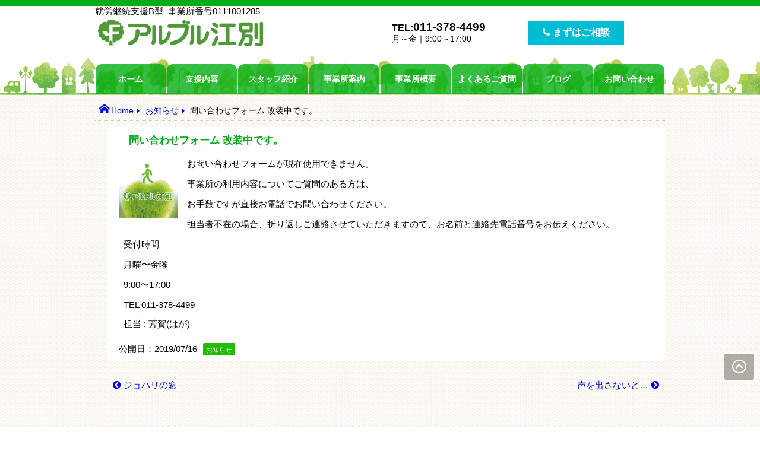

--- FILE ---
content_type: text/html; charset=UTF-8
request_url: https://arbre-b.net/2019/07/16/%E5%95%8F%E3%81%84%E5%90%88%E3%82%8F%E3%81%9B%E3%83%95%E3%82%A9%E3%83%BC%E3%83%A0-%E6%94%B9%E8%A3%85%E4%B8%AD%E3%81%A7%E3%81%99%E3%80%82/
body_size: 8417
content:
<!DOCTYPE html>
<html lang="ja">
<head prefix="og: http://ogp.me/ns# fb: http://ogp.me/ns/fb# website: http://ogp.me/ns/website#">
<meta charset="UTF-8">
<!--<meta http-equiv="X-UA-Compatible" content="IE=8" />-->

<!-- disable iPhone inital scale -->
<meta name="viewport" content="width=device-width; initial-scale=1.0">

<title>問い合わせフォーム 改装中です。 ｜ 江別市就労継続支援B型｜アルブル江別</title>
<meta name="description" content="株式会社フォレの運営する江別市の就労継続支援B型アルブル江別">
<meta name="keywords" content="江別市,野幌,就労継続支援B型,障がい者,働く,悩み,PC,パソコン,在宅">
<meta name="format-detection" content="telephone=no">

<meta name="copyright" content="江別市の就労継続支援B型アルブル江別" />

<link rel="pingback" href="https://arbre-b.net/xmlrpc.php" />
<link rel="shortcut icon" type="image/vnd.microsoft.icon" href="https://arbre-b.net/wp-content/themes/temlateC_slidmenu2/images/favicon.ico" />
<link rel="icon" type="image/png" href="https://arbre-b.net/wp-content/themes/temlateC_slidmenu2/images/favicon.png" />
<link rel="apple-touch-icon" href="https://arbre-b.net/wp-content/themes/temlateC_slidmenu2/images/apple-touch-icon-precomposed.png" />

<link rel="start" type="text/html" href="/" />
<link rel="stylesheet" href="https://arbre-b.net/wp-content/themes/temlateC_slidmenu2/style.css" media="screen,print" />
<link rel="stylesheet" type="text/css" href="https://arbre-b.net/wp-content/themes/temlateC_slidmenu2/css/media-queries.css">
<link rel="stylesheet" type="text/css" href="https://arbre-b.net/wp-content/themes/temlateC_slidmenu2/drawerMenu_side.css">
<script src="https://cdnjs.cloudflare.com/ajax/libs/Swiper/3.4.1/js/swiper.min.js"></script>
<script src="https://ajax.googleapis.com/ajax/libs/jquery/3.1.1/jquery.min.js"></script>


<!--[if lt IE 9]>
	<script src="https://html5shim.googlecode.com/svn/trunk/html5.js"></script>
	<script src="https://css3-mediaqueries-js.googlecode.com/svn/trunk/css3-mediaqueries.js"></script>
<script src="https://arbre-b.net/wp-content/themes/temlateC_slidmenu2/js/html5shiv.js"></script>
<![endif]-->

<meta name='robots' content='max-image-preview:large' />
<link rel="alternate" type="application/rss+xml" title="江別市就労継続支援B型｜アルブル江別 &raquo; 問い合わせフォーム 改装中です。 のコメントのフィード" href="https://arbre-b.net/2019/07/16/%e5%95%8f%e3%81%84%e5%90%88%e3%82%8f%e3%81%9b%e3%83%95%e3%82%a9%e3%83%bc%e3%83%a0-%e6%94%b9%e8%a3%85%e4%b8%ad%e3%81%a7%e3%81%99%e3%80%82/feed/" />
<link rel="alternate" title="oEmbed (JSON)" type="application/json+oembed" href="https://arbre-b.net/wp-json/oembed/1.0/embed?url=https%3A%2F%2Farbre-b.net%2F2019%2F07%2F16%2F%25e5%2595%258f%25e3%2581%2584%25e5%2590%2588%25e3%2582%258f%25e3%2581%259b%25e3%2583%2595%25e3%2582%25a9%25e3%2583%25bc%25e3%2583%25a0-%25e6%2594%25b9%25e8%25a3%2585%25e4%25b8%25ad%25e3%2581%25a7%25e3%2581%2599%25e3%2580%2582%2F" />
<link rel="alternate" title="oEmbed (XML)" type="text/xml+oembed" href="https://arbre-b.net/wp-json/oembed/1.0/embed?url=https%3A%2F%2Farbre-b.net%2F2019%2F07%2F16%2F%25e5%2595%258f%25e3%2581%2584%25e5%2590%2588%25e3%2582%258f%25e3%2581%259b%25e3%2583%2595%25e3%2582%25a9%25e3%2583%25bc%25e3%2583%25a0-%25e6%2594%25b9%25e8%25a3%2585%25e4%25b8%25ad%25e3%2581%25a7%25e3%2581%2599%25e3%2580%2582%2F&#038;format=xml" />
<style id='wp-img-auto-sizes-contain-inline-css' type='text/css'>
img:is([sizes=auto i],[sizes^="auto," i]){contain-intrinsic-size:3000px 1500px}
/*# sourceURL=wp-img-auto-sizes-contain-inline-css */
</style>
<style id='wp-emoji-styles-inline-css' type='text/css'>

	img.wp-smiley, img.emoji {
		display: inline !important;
		border: none !important;
		box-shadow: none !important;
		height: 1em !important;
		width: 1em !important;
		margin: 0 0.07em !important;
		vertical-align: -0.1em !important;
		background: none !important;
		padding: 0 !important;
	}
/*# sourceURL=wp-emoji-styles-inline-css */
</style>
<style id='wp-block-library-inline-css' type='text/css'>
:root{--wp-block-synced-color:#7a00df;--wp-block-synced-color--rgb:122,0,223;--wp-bound-block-color:var(--wp-block-synced-color);--wp-editor-canvas-background:#ddd;--wp-admin-theme-color:#007cba;--wp-admin-theme-color--rgb:0,124,186;--wp-admin-theme-color-darker-10:#006ba1;--wp-admin-theme-color-darker-10--rgb:0,107,160.5;--wp-admin-theme-color-darker-20:#005a87;--wp-admin-theme-color-darker-20--rgb:0,90,135;--wp-admin-border-width-focus:2px}@media (min-resolution:192dpi){:root{--wp-admin-border-width-focus:1.5px}}.wp-element-button{cursor:pointer}:root .has-very-light-gray-background-color{background-color:#eee}:root .has-very-dark-gray-background-color{background-color:#313131}:root .has-very-light-gray-color{color:#eee}:root .has-very-dark-gray-color{color:#313131}:root .has-vivid-green-cyan-to-vivid-cyan-blue-gradient-background{background:linear-gradient(135deg,#00d084,#0693e3)}:root .has-purple-crush-gradient-background{background:linear-gradient(135deg,#34e2e4,#4721fb 50%,#ab1dfe)}:root .has-hazy-dawn-gradient-background{background:linear-gradient(135deg,#faaca8,#dad0ec)}:root .has-subdued-olive-gradient-background{background:linear-gradient(135deg,#fafae1,#67a671)}:root .has-atomic-cream-gradient-background{background:linear-gradient(135deg,#fdd79a,#004a59)}:root .has-nightshade-gradient-background{background:linear-gradient(135deg,#330968,#31cdcf)}:root .has-midnight-gradient-background{background:linear-gradient(135deg,#020381,#2874fc)}:root{--wp--preset--font-size--normal:16px;--wp--preset--font-size--huge:42px}.has-regular-font-size{font-size:1em}.has-larger-font-size{font-size:2.625em}.has-normal-font-size{font-size:var(--wp--preset--font-size--normal)}.has-huge-font-size{font-size:var(--wp--preset--font-size--huge)}.has-text-align-center{text-align:center}.has-text-align-left{text-align:left}.has-text-align-right{text-align:right}.has-fit-text{white-space:nowrap!important}#end-resizable-editor-section{display:none}.aligncenter{clear:both}.items-justified-left{justify-content:flex-start}.items-justified-center{justify-content:center}.items-justified-right{justify-content:flex-end}.items-justified-space-between{justify-content:space-between}.screen-reader-text{border:0;clip-path:inset(50%);height:1px;margin:-1px;overflow:hidden;padding:0;position:absolute;width:1px;word-wrap:normal!important}.screen-reader-text:focus{background-color:#ddd;clip-path:none;color:#444;display:block;font-size:1em;height:auto;left:5px;line-height:normal;padding:15px 23px 14px;text-decoration:none;top:5px;width:auto;z-index:100000}html :where(.has-border-color){border-style:solid}html :where([style*=border-top-color]){border-top-style:solid}html :where([style*=border-right-color]){border-right-style:solid}html :where([style*=border-bottom-color]){border-bottom-style:solid}html :where([style*=border-left-color]){border-left-style:solid}html :where([style*=border-width]){border-style:solid}html :where([style*=border-top-width]){border-top-style:solid}html :where([style*=border-right-width]){border-right-style:solid}html :where([style*=border-bottom-width]){border-bottom-style:solid}html :where([style*=border-left-width]){border-left-style:solid}html :where(img[class*=wp-image-]){height:auto;max-width:100%}:where(figure){margin:0 0 1em}html :where(.is-position-sticky){--wp-admin--admin-bar--position-offset:var(--wp-admin--admin-bar--height,0px)}@media screen and (max-width:600px){html :where(.is-position-sticky){--wp-admin--admin-bar--position-offset:0px}}

/*# sourceURL=wp-block-library-inline-css */
</style><style id='global-styles-inline-css' type='text/css'>
:root{--wp--preset--aspect-ratio--square: 1;--wp--preset--aspect-ratio--4-3: 4/3;--wp--preset--aspect-ratio--3-4: 3/4;--wp--preset--aspect-ratio--3-2: 3/2;--wp--preset--aspect-ratio--2-3: 2/3;--wp--preset--aspect-ratio--16-9: 16/9;--wp--preset--aspect-ratio--9-16: 9/16;--wp--preset--color--black: #000000;--wp--preset--color--cyan-bluish-gray: #abb8c3;--wp--preset--color--white: #ffffff;--wp--preset--color--pale-pink: #f78da7;--wp--preset--color--vivid-red: #cf2e2e;--wp--preset--color--luminous-vivid-orange: #ff6900;--wp--preset--color--luminous-vivid-amber: #fcb900;--wp--preset--color--light-green-cyan: #7bdcb5;--wp--preset--color--vivid-green-cyan: #00d084;--wp--preset--color--pale-cyan-blue: #8ed1fc;--wp--preset--color--vivid-cyan-blue: #0693e3;--wp--preset--color--vivid-purple: #9b51e0;--wp--preset--gradient--vivid-cyan-blue-to-vivid-purple: linear-gradient(135deg,rgb(6,147,227) 0%,rgb(155,81,224) 100%);--wp--preset--gradient--light-green-cyan-to-vivid-green-cyan: linear-gradient(135deg,rgb(122,220,180) 0%,rgb(0,208,130) 100%);--wp--preset--gradient--luminous-vivid-amber-to-luminous-vivid-orange: linear-gradient(135deg,rgb(252,185,0) 0%,rgb(255,105,0) 100%);--wp--preset--gradient--luminous-vivid-orange-to-vivid-red: linear-gradient(135deg,rgb(255,105,0) 0%,rgb(207,46,46) 100%);--wp--preset--gradient--very-light-gray-to-cyan-bluish-gray: linear-gradient(135deg,rgb(238,238,238) 0%,rgb(169,184,195) 100%);--wp--preset--gradient--cool-to-warm-spectrum: linear-gradient(135deg,rgb(74,234,220) 0%,rgb(151,120,209) 20%,rgb(207,42,186) 40%,rgb(238,44,130) 60%,rgb(251,105,98) 80%,rgb(254,248,76) 100%);--wp--preset--gradient--blush-light-purple: linear-gradient(135deg,rgb(255,206,236) 0%,rgb(152,150,240) 100%);--wp--preset--gradient--blush-bordeaux: linear-gradient(135deg,rgb(254,205,165) 0%,rgb(254,45,45) 50%,rgb(107,0,62) 100%);--wp--preset--gradient--luminous-dusk: linear-gradient(135deg,rgb(255,203,112) 0%,rgb(199,81,192) 50%,rgb(65,88,208) 100%);--wp--preset--gradient--pale-ocean: linear-gradient(135deg,rgb(255,245,203) 0%,rgb(182,227,212) 50%,rgb(51,167,181) 100%);--wp--preset--gradient--electric-grass: linear-gradient(135deg,rgb(202,248,128) 0%,rgb(113,206,126) 100%);--wp--preset--gradient--midnight: linear-gradient(135deg,rgb(2,3,129) 0%,rgb(40,116,252) 100%);--wp--preset--font-size--small: 13px;--wp--preset--font-size--medium: 20px;--wp--preset--font-size--large: 36px;--wp--preset--font-size--x-large: 42px;--wp--preset--spacing--20: 0.44rem;--wp--preset--spacing--30: 0.67rem;--wp--preset--spacing--40: 1rem;--wp--preset--spacing--50: 1.5rem;--wp--preset--spacing--60: 2.25rem;--wp--preset--spacing--70: 3.38rem;--wp--preset--spacing--80: 5.06rem;--wp--preset--shadow--natural: 6px 6px 9px rgba(0, 0, 0, 0.2);--wp--preset--shadow--deep: 12px 12px 50px rgba(0, 0, 0, 0.4);--wp--preset--shadow--sharp: 6px 6px 0px rgba(0, 0, 0, 0.2);--wp--preset--shadow--outlined: 6px 6px 0px -3px rgb(255, 255, 255), 6px 6px rgb(0, 0, 0);--wp--preset--shadow--crisp: 6px 6px 0px rgb(0, 0, 0);}:where(.is-layout-flex){gap: 0.5em;}:where(.is-layout-grid){gap: 0.5em;}body .is-layout-flex{display: flex;}.is-layout-flex{flex-wrap: wrap;align-items: center;}.is-layout-flex > :is(*, div){margin: 0;}body .is-layout-grid{display: grid;}.is-layout-grid > :is(*, div){margin: 0;}:where(.wp-block-columns.is-layout-flex){gap: 2em;}:where(.wp-block-columns.is-layout-grid){gap: 2em;}:where(.wp-block-post-template.is-layout-flex){gap: 1.25em;}:where(.wp-block-post-template.is-layout-grid){gap: 1.25em;}.has-black-color{color: var(--wp--preset--color--black) !important;}.has-cyan-bluish-gray-color{color: var(--wp--preset--color--cyan-bluish-gray) !important;}.has-white-color{color: var(--wp--preset--color--white) !important;}.has-pale-pink-color{color: var(--wp--preset--color--pale-pink) !important;}.has-vivid-red-color{color: var(--wp--preset--color--vivid-red) !important;}.has-luminous-vivid-orange-color{color: var(--wp--preset--color--luminous-vivid-orange) !important;}.has-luminous-vivid-amber-color{color: var(--wp--preset--color--luminous-vivid-amber) !important;}.has-light-green-cyan-color{color: var(--wp--preset--color--light-green-cyan) !important;}.has-vivid-green-cyan-color{color: var(--wp--preset--color--vivid-green-cyan) !important;}.has-pale-cyan-blue-color{color: var(--wp--preset--color--pale-cyan-blue) !important;}.has-vivid-cyan-blue-color{color: var(--wp--preset--color--vivid-cyan-blue) !important;}.has-vivid-purple-color{color: var(--wp--preset--color--vivid-purple) !important;}.has-black-background-color{background-color: var(--wp--preset--color--black) !important;}.has-cyan-bluish-gray-background-color{background-color: var(--wp--preset--color--cyan-bluish-gray) !important;}.has-white-background-color{background-color: var(--wp--preset--color--white) !important;}.has-pale-pink-background-color{background-color: var(--wp--preset--color--pale-pink) !important;}.has-vivid-red-background-color{background-color: var(--wp--preset--color--vivid-red) !important;}.has-luminous-vivid-orange-background-color{background-color: var(--wp--preset--color--luminous-vivid-orange) !important;}.has-luminous-vivid-amber-background-color{background-color: var(--wp--preset--color--luminous-vivid-amber) !important;}.has-light-green-cyan-background-color{background-color: var(--wp--preset--color--light-green-cyan) !important;}.has-vivid-green-cyan-background-color{background-color: var(--wp--preset--color--vivid-green-cyan) !important;}.has-pale-cyan-blue-background-color{background-color: var(--wp--preset--color--pale-cyan-blue) !important;}.has-vivid-cyan-blue-background-color{background-color: var(--wp--preset--color--vivid-cyan-blue) !important;}.has-vivid-purple-background-color{background-color: var(--wp--preset--color--vivid-purple) !important;}.has-black-border-color{border-color: var(--wp--preset--color--black) !important;}.has-cyan-bluish-gray-border-color{border-color: var(--wp--preset--color--cyan-bluish-gray) !important;}.has-white-border-color{border-color: var(--wp--preset--color--white) !important;}.has-pale-pink-border-color{border-color: var(--wp--preset--color--pale-pink) !important;}.has-vivid-red-border-color{border-color: var(--wp--preset--color--vivid-red) !important;}.has-luminous-vivid-orange-border-color{border-color: var(--wp--preset--color--luminous-vivid-orange) !important;}.has-luminous-vivid-amber-border-color{border-color: var(--wp--preset--color--luminous-vivid-amber) !important;}.has-light-green-cyan-border-color{border-color: var(--wp--preset--color--light-green-cyan) !important;}.has-vivid-green-cyan-border-color{border-color: var(--wp--preset--color--vivid-green-cyan) !important;}.has-pale-cyan-blue-border-color{border-color: var(--wp--preset--color--pale-cyan-blue) !important;}.has-vivid-cyan-blue-border-color{border-color: var(--wp--preset--color--vivid-cyan-blue) !important;}.has-vivid-purple-border-color{border-color: var(--wp--preset--color--vivid-purple) !important;}.has-vivid-cyan-blue-to-vivid-purple-gradient-background{background: var(--wp--preset--gradient--vivid-cyan-blue-to-vivid-purple) !important;}.has-light-green-cyan-to-vivid-green-cyan-gradient-background{background: var(--wp--preset--gradient--light-green-cyan-to-vivid-green-cyan) !important;}.has-luminous-vivid-amber-to-luminous-vivid-orange-gradient-background{background: var(--wp--preset--gradient--luminous-vivid-amber-to-luminous-vivid-orange) !important;}.has-luminous-vivid-orange-to-vivid-red-gradient-background{background: var(--wp--preset--gradient--luminous-vivid-orange-to-vivid-red) !important;}.has-very-light-gray-to-cyan-bluish-gray-gradient-background{background: var(--wp--preset--gradient--very-light-gray-to-cyan-bluish-gray) !important;}.has-cool-to-warm-spectrum-gradient-background{background: var(--wp--preset--gradient--cool-to-warm-spectrum) !important;}.has-blush-light-purple-gradient-background{background: var(--wp--preset--gradient--blush-light-purple) !important;}.has-blush-bordeaux-gradient-background{background: var(--wp--preset--gradient--blush-bordeaux) !important;}.has-luminous-dusk-gradient-background{background: var(--wp--preset--gradient--luminous-dusk) !important;}.has-pale-ocean-gradient-background{background: var(--wp--preset--gradient--pale-ocean) !important;}.has-electric-grass-gradient-background{background: var(--wp--preset--gradient--electric-grass) !important;}.has-midnight-gradient-background{background: var(--wp--preset--gradient--midnight) !important;}.has-small-font-size{font-size: var(--wp--preset--font-size--small) !important;}.has-medium-font-size{font-size: var(--wp--preset--font-size--medium) !important;}.has-large-font-size{font-size: var(--wp--preset--font-size--large) !important;}.has-x-large-font-size{font-size: var(--wp--preset--font-size--x-large) !important;}
/*# sourceURL=global-styles-inline-css */
</style>

<style id='classic-theme-styles-inline-css' type='text/css'>
/*! This file is auto-generated */
.wp-block-button__link{color:#fff;background-color:#32373c;border-radius:9999px;box-shadow:none;text-decoration:none;padding:calc(.667em + 2px) calc(1.333em + 2px);font-size:1.125em}.wp-block-file__button{background:#32373c;color:#fff;text-decoration:none}
/*# sourceURL=/wp-includes/css/classic-themes.min.css */
</style>
<link rel='stylesheet' id='contact-form-7-confirm-css' href='https://arbre-b.net/wp-content/plugins/contact-form-7-add-confirm/includes/css/styles.css?ver=5.1-20210324' type='text/css' media='all' />
<script type="text/javascript" src="https://arbre-b.net/wp-content/themes/temlateC_slidmenu2/js/lightbox.js?ver=ea87de2f889714b9554cecca49ec8d07" id="lightbox-js"></script>
<script type="text/javascript" src="https://arbre-b.net/wp-content/themes/temlateC_slidmenu2/js/item.js?ver=ea87de2f889714b9554cecca49ec8d07" id="item-js"></script>
<script type="text/javascript" src="https://arbre-b.net/wp-includes/js/jquery/jquery.min.js?ver=3.7.1" id="jquery-core-js"></script>
<script type="text/javascript" src="https://arbre-b.net/wp-includes/js/jquery/jquery-migrate.min.js?ver=3.4.1" id="jquery-migrate-js"></script>
<link rel="https://api.w.org/" href="https://arbre-b.net/wp-json/" /><link rel="alternate" title="JSON" type="application/json" href="https://arbre-b.net/wp-json/wp/v2/posts/776" /><link rel="canonical" href="https://arbre-b.net/2019/07/16/%e5%95%8f%e3%81%84%e5%90%88%e3%82%8f%e3%81%9b%e3%83%95%e3%82%a9%e3%83%bc%e3%83%a0-%e6%94%b9%e8%a3%85%e4%b8%ad%e3%81%a7%e3%81%99%e3%80%82/" />
<style type="text/css">.recentcomments a{display:inline !important;padding:0 !important;margin:0 !important;}</style>
</head>


<body data-rsssl=1 class="wp-singular post-template-default single single-post postid-776 single-format-standard wp-theme-temlateC_slidmenu2 metaslider-plugin">

<a id="back-top" name="back-top"></a>

<header>
<div class="head_cont">
	<div class="head_colL">
	<h6 class="headsub">就労継続支援B型<span>事業所番号</span>0111001285</h6>
	<p class="headlogo"><a class="logo" href="/"><img src="https://arbre-b.net/wp-content/themes/temlateC_slidmenu2/images/albre-logo.png" title="江別市の就労継続支援B型アルブル江別" alt="江別市の就労継続支援B型アルブル江別" /></a></p>
	</div>
    <div class="head_colR">
      <div class="fltL w50L">
        <p class="head_tel"><span class="text12">TEL:</span><a href="tel:0113784499">011-378-4499</a></p>
        <p class="head_time text12">月～金｜9:00～17:00</p>
      </div>
      <div class="fltR w50R">
      <a href="tel:0113784499" class="square_btn"><i class="fa fa-phone"></i> まずはご相談</a>
      </div>
    </div>
    	<div id="navToggle">
          <div>
           <span></span> <span></span> <span></span>
          </div>
          <p>MENU</p>
        </div><!--#navToggle END-->
	<nav>
    <div class="menu-meinmenu-container"><ul id="menu-meinmenu" class="pc_nav"><li><a href="https://arbre-b.net/">ホーム</a></li>
<li><a href="https://arbre-b.net/support/">支援内容</a></li>
<li><a href="https://arbre-b.net/staff/">スタッフ紹介</a></li>
<li><a href="https://arbre-b.net/about/">事業所案内</a></li>
<li><a href="https://arbre-b.net/overview/">事業所概要</a></li>
<li><a href="https://arbre-b.net/faq/">よくあるご質問</a></li>
<li><a href="https://arbre-b.net/blog/">ブログ</a></li>
<li><a href="https://arbre-b.net/contact/">お問い合わせ</a></li>
</ul></div>	</nav>

</div><!--/head_cont-->
</header><!--/header-->

<div class="wrap">

<div itemscope itemtype="http://data-vocabulary.org/Breadcrumb" class="breadcrumb"><a href="https://arbre-b.net/" itemprop="url">Home</a><a href="https://arbre-b.net/news/" itemprop="url">お知らせ</a><span itemprop="title">問い合わせフォーム 改装中です。</span></div><!-- /.breadcrumb -->	<div class="container_single">
		<article class="article_box01">

    

<!--<p class="icon_NewEntry">新着</p>-->
<h1 class="post-title">問い合わせフォーム 改装中です。</h1>
<figure class="post-image"> 
<img src="https://arbre-b.net/wp-content/uploads/2019/01/no-image.jpg" /></figure>

<div class="readme">
<p>お問い合わせフォームが現在使用できません。</p>
<p>事業所の利用内容についてご質問のある方は、</p>
<p>お手数ですが直接お電話でお問い合わせください。</p>
<p>担当者不在の場合、折り返しご連絡させていただきますので、お名前と連絡先電話番号をお伝えください。</p>
<p></p>
<p>受付時間</p>
<p>月曜〜金曜</p>
<p>9:00〜17:00</p>
<p>TEL 011-378-4499</p>
<p>担当 : 芳賀(はが)</p>
<p></p>
</div><!--/.readme-->

<div class="post-item">

<p class="post-meta">
<span class="post-date">公開日：2019/07/16</span>

<a class="area color_news" title="お知らせ" href="https://arbre-b.net/news/">お知らせ</a></div>

	</article><!--article_box01-->
		
    	<ul class="nav_entry">
		<li class="nav_prev"><a href="https://arbre-b.net/2019/07/11/%e3%81%98%e3%82%87%e3%81%af%e3%82%8a%e3%81%ae/" rel="prev">ジョハリの窓</a></li>		<li class="nav_next"><a href="https://arbre-b.net/2019/07/18/%e5%a3%b0%e3%82%92%e5%87%ba%e3%81%95%e3%81%aa%e3%81%84%e3%81%a8/" rel="next">声を出さないと…</a></li>	</ul>
	
		</div><!--container_single-->
	</div><!-- /wrap --> 

<div id="post-776" class="post shadow post-776 type-post status-publish format-standard has-post-thumbnail hentry category-news">
</div><!--/#post-776 -->




<footer>

<div class="ft_wrap">

<section class="ft_box2">
	<p class="footsub">就労継続支援B型</p>
	<p class="footlogo"><a class="logo" href="/"><img src="https://arbre-b.net/wp-content/themes/temlateC_slidmenu2/images/albre-logo.png" title="江別市の就労継続支援B型アルブル江別" alt="江別市の就労継続支援B型アルブル江別" /></a></p>
	<p class="foot_tel"><span class="text12">TEL:</span><a href="tel:0113784499">011-378-4499</a></p>
    <ul class="foot_adj">
    	<li>FAX:011-378-4498</li>
        <li><img src="https://arbre-b.net/wp-content/themes/temlateC_slidmenu2/images/mailadress.png" alt="メールアドレス" /></li>
    </ul>
    <p class="foot_time text12">月～金｜9:00～17:00</p>
    <p class="foot_adress text12"><span>〒067-0012</span>江別市2条5丁目9-2-3 えべつみらいビル2F</p>
</section><!--/ft_box02-->

<section class="ft_box adj_ftbox">
	<nav>
	<div class="menu-footmenu-container"><ul id="menu-footmenu" class="foot_nav"><li><a href="https://arbre-b.net/support/">支援内容</a></li>
<li><a href="https://arbre-b.net/about/">事業所案内</a></li>
<li><a href="https://arbre-b.net/overview/">事業所概要</a></li>
<li><a href="https://arbre-b.net/staff/">スタッフ紹介</a></li>
<li><a href="https://arbre-b.net/blog/">ブログ</a></li>
<li><a href="https://arbre-b.net/faq/">よくあるご質問</a></li>
<li><a href="https://arbre-b.net/contact/">お問い合わせ</a></li>
<li><a href="https://arbre-b.net/news/">お知らせ</a></li>
</ul></div>	</nav>
</section><!--/ft_box01-->
      
<section class="ft_box">
	<h2>LINK</h2>
	<nav>
	<div class="menu-link_menu-container"><ul id="menu-link_menu" class="foot_nav"><li><a href="https://www.city.ebetsu.hokkaido.jp/soshiki/fukushi/">江別市障がい福祉課</a></li>
<li><a href="https://kyosai-ebt.jimdo.com/">江別勤労者共済会</a></li>
</ul></div>	</nav>
</section><!--/ft_box01-->

</div><!--/ft_wrap-->
     
     <i id="page-top" class="icon-circle-up"><a href="#back-top"></a></i>
     
    <div class="box_copyright">
    	<p class="copyright">Copyright (C) 2016 arbre江別 Co.,Ltd. All Rights Reserved.</p>
    </div>
     	
</footer><!--/footer-->

</body>



<div class="userView">
</div><!--/.userView -->
<script type="speculationrules">
{"prefetch":[{"source":"document","where":{"and":[{"href_matches":"/*"},{"not":{"href_matches":["/wp-*.php","/wp-admin/*","/wp-content/uploads/*","/wp-content/*","/wp-content/plugins/*","/wp-content/themes/temlateC_slidmenu2/*","/*\\?(.+)"]}},{"not":{"selector_matches":"a[rel~=\"nofollow\"]"}},{"not":{"selector_matches":".no-prefetch, .no-prefetch a"}}]},"eagerness":"conservative"}]}
</script>
<script type="text/javascript" src="https://arbre-b.net/wp-includes/js/jquery/jquery.form.min.js?ver=4.3.0" id="jquery-form-js"></script>
<script type="text/javascript" src="https://arbre-b.net/wp-content/plugins/contact-form-7-add-confirm/includes/js/scripts.js?ver=5.1-20210324" id="contact-form-7-confirm-js"></script>
<script id="wp-emoji-settings" type="application/json">
{"baseUrl":"https://s.w.org/images/core/emoji/17.0.2/72x72/","ext":".png","svgUrl":"https://s.w.org/images/core/emoji/17.0.2/svg/","svgExt":".svg","source":{"concatemoji":"https://arbre-b.net/wp-includes/js/wp-emoji-release.min.js?ver=ea87de2f889714b9554cecca49ec8d07"}}
</script>
<script type="module">
/* <![CDATA[ */
/*! This file is auto-generated */
const a=JSON.parse(document.getElementById("wp-emoji-settings").textContent),o=(window._wpemojiSettings=a,"wpEmojiSettingsSupports"),s=["flag","emoji"];function i(e){try{var t={supportTests:e,timestamp:(new Date).valueOf()};sessionStorage.setItem(o,JSON.stringify(t))}catch(e){}}function c(e,t,n){e.clearRect(0,0,e.canvas.width,e.canvas.height),e.fillText(t,0,0);t=new Uint32Array(e.getImageData(0,0,e.canvas.width,e.canvas.height).data);e.clearRect(0,0,e.canvas.width,e.canvas.height),e.fillText(n,0,0);const a=new Uint32Array(e.getImageData(0,0,e.canvas.width,e.canvas.height).data);return t.every((e,t)=>e===a[t])}function p(e,t){e.clearRect(0,0,e.canvas.width,e.canvas.height),e.fillText(t,0,0);var n=e.getImageData(16,16,1,1);for(let e=0;e<n.data.length;e++)if(0!==n.data[e])return!1;return!0}function u(e,t,n,a){switch(t){case"flag":return n(e,"\ud83c\udff3\ufe0f\u200d\u26a7\ufe0f","\ud83c\udff3\ufe0f\u200b\u26a7\ufe0f")?!1:!n(e,"\ud83c\udde8\ud83c\uddf6","\ud83c\udde8\u200b\ud83c\uddf6")&&!n(e,"\ud83c\udff4\udb40\udc67\udb40\udc62\udb40\udc65\udb40\udc6e\udb40\udc67\udb40\udc7f","\ud83c\udff4\u200b\udb40\udc67\u200b\udb40\udc62\u200b\udb40\udc65\u200b\udb40\udc6e\u200b\udb40\udc67\u200b\udb40\udc7f");case"emoji":return!a(e,"\ud83e\u1fac8")}return!1}function f(e,t,n,a){let r;const o=(r="undefined"!=typeof WorkerGlobalScope&&self instanceof WorkerGlobalScope?new OffscreenCanvas(300,150):document.createElement("canvas")).getContext("2d",{willReadFrequently:!0}),s=(o.textBaseline="top",o.font="600 32px Arial",{});return e.forEach(e=>{s[e]=t(o,e,n,a)}),s}function r(e){var t=document.createElement("script");t.src=e,t.defer=!0,document.head.appendChild(t)}a.supports={everything:!0,everythingExceptFlag:!0},new Promise(t=>{let n=function(){try{var e=JSON.parse(sessionStorage.getItem(o));if("object"==typeof e&&"number"==typeof e.timestamp&&(new Date).valueOf()<e.timestamp+604800&&"object"==typeof e.supportTests)return e.supportTests}catch(e){}return null}();if(!n){if("undefined"!=typeof Worker&&"undefined"!=typeof OffscreenCanvas&&"undefined"!=typeof URL&&URL.createObjectURL&&"undefined"!=typeof Blob)try{var e="postMessage("+f.toString()+"("+[JSON.stringify(s),u.toString(),c.toString(),p.toString()].join(",")+"));",a=new Blob([e],{type:"text/javascript"});const r=new Worker(URL.createObjectURL(a),{name:"wpTestEmojiSupports"});return void(r.onmessage=e=>{i(n=e.data),r.terminate(),t(n)})}catch(e){}i(n=f(s,u,c,p))}t(n)}).then(e=>{for(const n in e)a.supports[n]=e[n],a.supports.everything=a.supports.everything&&a.supports[n],"flag"!==n&&(a.supports.everythingExceptFlag=a.supports.everythingExceptFlag&&a.supports[n]);var t;a.supports.everythingExceptFlag=a.supports.everythingExceptFlag&&!a.supports.flag,a.supports.everything||((t=a.source||{}).concatemoji?r(t.concatemoji):t.wpemoji&&t.twemoji&&(r(t.twemoji),r(t.wpemoji)))});
//# sourceURL=https://arbre-b.net/wp-includes/js/wp-emoji-loader.min.js
/* ]]> */
</script>
</body>
</html>









--- FILE ---
content_type: text/css
request_url: https://arbre-b.net/wp-content/themes/temlateC_slidmenu2/style.css
body_size: 621
content:
@charset "utf-8";
/*
Theme Name:		TemplateC-slidemenu2
Theme URI:		
Description:	2015年08月10日制作
Version:		0.1
Author:			ezo-tribal
Author URI:		http://www.ezo-tribal.com/
*/
/*@import url("drawerMenu_side.css"); サイトのレイアウト */
@import url("layout.css");/* サイトのレイアウト */
@import url("default.css");/* デフォルトstyle */
@import url("css/swiper.css");/* swiper */
@import url("css/lightbox.css");/* lightbox */
@import url("css/print.css");/* tool */
@import url("css/tools.css");/* tool */
@import url("css/pagenavi-css.css");/* ページナビ */
@import url("css/font-awesome.min.css");/* font-awesome */
@import url("css/font.css");/* web font */
@import url("css/normalize.css");

--- FILE ---
content_type: text/css
request_url: https://arbre-b.net/wp-content/themes/temlateC_slidmenu2/css/media-queries.css
body_size: 2727
content:
@charset "utf-8";

/*
@media screen and (min-width: 1280px) { p#site-logo:before{content:"【01】min-width: 1281px";}}
@media screen and (max-width: 1280px) { p#site-logo:before{content:"【02】max-width: 1280px";}}
@media screen and (max-width:  960px) { p#site-logo:before{content:"【03】max-width:  960px";}}
@media screen and (max-width:  650px) { p#site-logo:before{content:"【04】max-width:  650px";}}
@media screen and (max-width:  480px) { p#site-logo:before{content:"【05】max-width:  480px";}}
*/

/*
########################################################################################################################
########################################################################################################################
###
###	 Print
###
########################################################################################################################
########################################################################################################################
*/

@media print{

body{
	font-size:12px;
	color:#000;
	background:#F00;
	}
header#header h1#site-description{display:none;}
#mainArea{width:860px;float:none;}
.post, .inner{margin:0px;}

h2.tag_cloud,
ul.tag_cloud,
select.tag_cloud,
p#btn_top,
p#btn_top a,
aside#sideAre,
	section.widget,
footer#footer{display:none;}

}
@media screen and (min-width: 961px){
a[href^="tel:"] {
		pointer-events: none;
	}
}
/* smaller than 768----------------------------------------------------------------------------------*/
@media screen and (max-width: 960px) {
body.single-post p.icon_NewEntry{top: 3px;}
* .block_pc {display:none;}
header .head_cont h6{font-size: 13px;}
header .head_cont nav{clear:both;}
header .menu-meinmenu-container{padding-top: 0;}
header .head_cont .head_colR{height: 86px;}
div.wrap .container .adj_pd{height:auto !important;}
footer div.ft_wrap section.ft_box ul.ft_entry li,
footer div.ft_wrap section.ft_box nav ul li,
footer div.ft_wrap section.ft_box nav ul li a{padding: 0.5em 0;}
footer div.ft_wrap section.ft_box nav ul li{border-bottom: dotted 1px #fff;}
footer div.ft_wrap section.ft_box nav ul li:nth-last-of-type(1){border-bottom: none;}
header .head_cont div.menu-meinmenu-container ul.pc_nav li{margin: 1px 1px;}
header .head_cont div.menu-meinmenu-container ul.pc_nav li a{
	 margin:0; 
	 width:33.3%;
	 border-bottom:1px dotted #fff;
	 border-right:1px dotted #fff;
	 border-top-left-radius: 0;		/* CSS3草案 */
	-webkit-border-radius-topleft: 0;	/* Safari,Google Chrome用 */
	-moz-border-radius-topleft: 0;	/* Firefox用 */
	border-top-right-radius: 0;		/* CSS3草案 */
	-webkit-border-radius-right: 0;	/* Safari,Google Chrome用 */
	-moz-border-radius-right: 0;	/* Firefox用 */	 
	 }

header .head_cont{height:245px;}
header .head_cont .head_colL{width:40%; margin: 0 0 0 1em;}
header .head_cont .head_colR{width:56%;}
header .w50L{ float:left;}
header .w50R{ float:right;}
header .head_cont .text12{font-size:71.4%;}

header .head_cont,
body div.wrap,
.archive div.wrap .container,
.category-4 div.wrap .container,
.category-3 div.wrap .container,
.category-1 div.wrap .container,
div.wrap .container_single,
div.wrap .side_container,
div.wrap .container,
div.visual div.v_wrap,
footer div.ft_wrap{width:100% !important; margin:0; overflow:hidden;}

div.wrap .side_container h6{margin: 1em 0 0.5em 1em;}
div.wrap .side_container ul li a{width:100%;}
div.wrap{padding-bottom:5% !important;}

.archive div.wrap .container .article_box01,
.category-4 div.wrap .container .article_box01,
div.wrap .container_single .article_box01,
div.wrap .container_blog .article_box01,
div.wrap .container .article_box01,
div.wrap .container .article_box02,
footer div.ft_wrap section.ft_box{width:97.89%;margin: 1% 1%; height: auto; overflow: hidden;}
body.staff section.staff ul li img{width:45%;}
body.staff section.staff ul{width:92%;}
body.staff section.staff ul li:nth-of-type(2){
	/*background:#F99;*/
	margin-left:-125px;
	}
body.staff section.staff ul li:nth-of-type(3){
	/*background: #C6F;*/
	margin-left:-150px;
	}
body.staff section.staff ul li:nth-of-type(4){
	/*background: #FF6;*/
	margin-left:-145px;
	}
body.staff section.staff ul li:nth-of-type(5){
	/*background: #FC9;*/
	margin-left:-140px;
	}
div.wrap .container .article_box03{
	margin-left:1%;
	width:31.89%;
}

div.wrap .container .article_box04,
div.wrap .container ul.article_box05 li
{width:47.69%;margin: 1%;}

div.wrap .container ul.article_box05 li:nth-of-type(2),
div.wrap .container ul.article_box05 li:nth-of-type(3),
div.wrap .container ul.article_box05 li:nth-of-type(4)
{ margin-left:1%;}

footer .ft_wrap ul.ft_libox li{width:48.5%;}
footer .ft_wrap ul.ft_libox li:nth-of-type(2n){ margin-left:2%;}
footer .ft_wrap ul.ft_libox li:nth-of-type(odd){ margin-left:0;}

ul.nav_entry li.nav_prev a,
ul.nav_entry li.nav_next a{
    text-align: center;
    line-height: 40px;
	background: rgba(255, 255, 255, 0.8); /* RGBを10進数(0～255)で指定、不透明度を0～1.0で指定 */
	text-decoration:none;
	border-radius: 5px;     /* CSS3 */
    -moz-border-radius: 5px;    /* Firefox */
    -webkit-border-radius: 5px; /* Safari,Chrome */
}
div.visual div.v_box p{
	top: 35%;
    width: 74%;
	font-size:3.7vw;
	}
.mr10, .mr04 {margin-right:0px;}

.fltR,
.fltL,
div.wrap .container .article_box02{float:none;}
div.wrap .side_container ul li{ margin:0 0 2% 2%; width:47%; float:left; display:block;}

.category-4 div.wrap .article_box01 .readme,
.category-3 div.wrap .article_box01 .readme,
.category-1 div.wrap .article_box01 .readme{ width:80%; margin:0 0.5em; float:right;}
.readme{width:80%; height:auto;}
.post-more{width:100%;}

footer div.ft_wrap section.ft_box2{width:100%;}
p.image-adjR{margin-left:0.5em;}

body.about ul.roomimages li{ width:48%;}
body.faq section.enclose { width:100%; height:auto;}
body.faq section.enclose:nth-child(2n+1){margin-right: 0;}


body.home .article_box01 .fltL p img{
	display: block;
	margin: 0 auto;
}
footer { 
	position: inherit;/*フッター固定解除*/
	bottom:0;
	}
body.home .article_box01 .fltL p.ceo{ text-align:center;}
/* tool */
.w45{width:100%;}
.w50{width:100%;}
.w55{width:100%;}
/*----------------------------------------------------
    .google-map
----------------------------------------------------*/
.box_media {padding-bottom: 56.25%;position: relative;}
.box_media iframe {width: 100%; height: 100% !important;left: 0;position: absolute;top: 0;}

}
/* smaller than 640----------------------------------------------------------------------------------*/
@media screen and (max-width: 639px) {
.category-4 div.wrap .article_box01 .readme,
.category-3 div.wrap .article_box01 .readme,
.category-1 div.wrap .article_box01 .readme{ width:77%; margin:0 0.5em; float:right;}
.readme{width:80%; height:auto;}
div.visual div.v_box p{
	top: 30%;
    width: 80%;
	font-size: 4.2vw;
	}

header .head_cont{height:245px;}
header .head_cont .block_mb,
.block_mb { display:inherit;}
p.mt-adj{margin-top:1%;}
header .foret{width:100%; height:auto; margin:0 auto;}
header .foret h1 span{ display:block;}
/*header .head_cont div.menu-meinmenu-container {display:none;}*/
header .head_cont p.headlogo img{ width:75%;}
header .head_cont .head_colR{padding:0 0 0 0; text-align:center;}
header .w50R{padding-top:1em;}

header .w50L, header .w50R,
header .head_cont .head_colR,
header .head_cont .head_colL,
body.staff section.staff ul li:nth-child(odd),
body.staff section.staff ul li:nth-child(even){width: 100%;}
div.wrap .side_container{margin:0 0 10px 0; width:100%;}
div.wrap .side_container ul li img{width:100%;}

.category-4 div.wrap .article_box01 .readme,
.category-3 div.wrap .article_box01 .readme,
.category-1 div.wrap .article_box01 .readme{ width:70%; margin:0 0.5em; float:right;}

dl.overviewTable dt{float:none;}
dl.overviewTable dd{
	padding: 0 0 0 0;
	width:100%;
	}
body.staff section.staff ul li{
	float:none;
	}
body.staff section.staff p.text12{font-size:100%}
body.staff section.staff ul dl dd{width: 100%;}

.home div.wrap .container .article_box02{height: auto !important;}
div.wrap .container_single .article_box01,
div.wrap .container_blog .article_box01,
div.wrap .container .article_box01,
div.wrap .container .article_box02,
div.wrap .container .article_box03,
div.wrap .container .article_box04,
div.wrap .container ul.article_box05 li,
footer div.ft_wrap section.ft_box{width:97.86%;margin: 2% 1%; height: auto; overflow: hidden;}
footer div.ft_wrap section.adj_ftbox{margin: 10% 1% !important;}

div.wrap .container ul.article_box05 li:nth-of-type(2),
div.wrap .container ul.article_box05 li:nth-of-type(3),
div.wrap .container ul.article_box05 li:nth-of-type(4){ margin-left:1%;}

div.wrap .side_container ul li{ margin:0 0 2% 4%; width:91%; float:left; display:block;}

.category-4 div.wrap .article_box01 .post-image,
.category-3 div.wrap .article_box01 .post-image,
.category-1 div.wrap .article_box01 .post-image,
.single div.wrap .article_box01 .post-image,
.post-image{ margin:0 0 1em 0; width:25%;}

.category-4 div.wrap .article_box01 .post-image img,
.category-3 div.wrap .article_box01 .post-image img,
.category-1 div.wrap .article_box01 .post-image img,
.single div.wrap .article_box01 .post-image img,
.post-image img{ width:67px; float:left;}
p.image-adjR{float:none; margin-left:0;}
p.image-adjR img{width:100%; height:auto;}


body.home .article_box01 .fltL p img,
body.about ul.roomimages li{ margin:0; width:100%;}
body.staff section.staff{width:35%; float:left;}
body.staff section.staff ul{
	margin:0;
	padding:0;
	float:left;
	}
body.staff section.staff2{
	float:right;
	margin:0;
	width:65%;
	}
body.staff section.staff2 ul{
	margin:0;
	padding:10% 0 0 0;
	width:100%;
	float:right;
	}
body.staff section.staff2 ul li:nth-of-type(1){
	margin-bottom: 10px;
	margin-bottom: 90px;
}	
body.staff section.staff2 ul li:nth-of-type(2){
	margin-bottom: 75px;
	}
body.staff section.staff2 ul li:nth-of-type(3){
	margin-bottom: 95px;
	}
body.staff section.staff2 ul li:nth-of-type(4){
	margin-bottom: 95px;
	}
body.staff section.staff2 ul li:nth-of-type(5){
	margin-bottom: 30px;
	}
body.staff section.staff ul li{
	float:none;
	}
body.staff section.staff ul li:nth-of-type(1){
	/*background:#F99;*/
	margin-left:10%;
}	
body.staff section.staff ul li:nth-of-type(2){
	/*background:#F99;*/
	margin-left:10%;
	}
body.staff section.staff ul li:nth-of-type(3){
	/*background: #C6F;*/
	margin-left:10%;
	}
body.staff section.staff ul li:nth-of-type(4){
	/*background: #FF6;*/
	margin-left:5%;
	}
body.staff section.staff ul li:nth-of-type(5){
	/*background: #FC9;*/
	margin-left:10%;
	}
/*footer .ft_wrap ul.ft_libox li{width:47%;}
footer .ft_wrap ul.ft_libox{width:97%; margin:0.5em;}*/


footer div.ft_wrap section.ft_box2 .footlogo img{ width:100%;}
footer div.ft_wrap section.ft_box2 p.foot_tel{font-size: 164%;}
footer div.ft_wrap section.ft_box2{margin-left: 0;}
footer .ft_wrap ul.ft_libox li{width:47.5%;}
footer div.ft_wrap section.ft_box2 p.foot_adress span{display:block;}
.box_media { background:#339; padding-bottom: 56.25%; position: relatives;}
.box_media iframe {width: 100%; height: 100% !important;left: 0;position: absolute;top: 0;}
.readme{width:70%;}

textarea#comment{width:100%;}

#sd {
    width: 300px;
    left: -300px;
  }
#sd.block {
    -webkit-transform: translate3d(300px, 0, 0);
    transform: translate3d(300px, 0, 0);
  }
.icon-menu:before {
    margin: 0;
    font-size: 20px;
}
ul li, ol li{ margin:0; padding:0;}
}
@media screen and (-ms-high-contrast: active), (-ms-high-contrast: none) {
  #sd.block-ie10 {
    -webkit-transform: translate3d(350px, 0, 0) !important;
    transform: translate3d(350px, 0, 0) !important;
  }
}



--- FILE ---
content_type: text/css
request_url: https://arbre-b.net/wp-content/themes/temlateC_slidmenu2/drawerMenu_side.css
body_size: 865
content:
@charset "UTF-8";
/*drawerMenu.css */

/* Toggle(Button) */
#navToggle {
	display: none;
	position:absolute;/*to body*/
	right:13px;
	top:8px;
	width:45px;
	height:45px;
	cursor:pointer;
	background: #fff;
    padding: 10px;
	border-radius:5px;
	z-index:9999;
	}
#navToggle div {position:relative}
#navToggle span {
	display:block;
	position:absolute;/*to div*/
	width:100%;
	border-bottom:solid 3px #999;
	-webkit-transition: .35s ease-in-out;
	-moz-transition: .35s ease-in-out;
	transition: .35s ease-in-out}
#navToggle span:nth-child(1) {top:0}
#navToggle span:nth-child(2) {top:11px}
#navToggle span:nth-child(3) {top:22px}


/*Media-queries_____________________________________*/
@media screen and (max-height: 640px) {
}


@media screen and (max-width: 480px){
header .width_box{margin-top:30px;}
.head_cont nav {
	position:fixed;
	z-index:10;
	margin-top: 60px;
	width: 100%;
	}

.head_cont nav {
 width: 100%;
 height: 100%;
 transition: all 0.5s;
 transform: translate(416px);
 position: fixed;
 left: 1%;
 z-index: 10;

}

/*section.nav_wrap nav.gnavi ul li p{
	margin: 0 0 0 0;
    padding-top: 0;
	}*/
.head_cont div.menu-meinmenu-container ul.pc_nav {top:0 !important;}
.head_cont div.menu-meinmenu-container ul.pc_nav li,
.head_cont div.menu-meinmenu-container ul.pc_nav li a{width: 100% !important;opacity: 1 !important;}
.head_cont nav ul {margin:0} 
.head_cont div.menu-meinmenu-container ul.pc_nav li a{
	display:block;
	margin:0;
	border-bottom:dotted 1px #fff;
	line-height:3;
	}
.head_cont nav ul li a {display:block}
.head_cont nav ul li::after {content:''}
.head_cont nav ul li:last-child {border-bottom:none}


.parent{overflow-x:auto; overflow-y:hidden; width:100%; white-space:nowrap;}
.child{display:inline-block; margin-right:1%; width:19%; vertical-align:top; white-space:normal;}



/* Toggle(Button) */
#navToggle {display: block; position: fixed;}

#navToggle p{
	font-size:7px !important;
	margin:35px 0px 0 0px !important;
	padding:0 !important;
	}
/* Click Toggle(Button) */
.openNav #navToggle span:nth-child(1) {
	top: 11px;
	-webkit-transform:rotate(-45deg);
	-moz-transform:rotate(-45deg);
	transform:rotate(-45deg)}
.openNav #navToggle span:nth-child(2),
.openNav #navToggle span:nth-child(3) {
	top: 11px;
	-webkit-transform:rotate(45deg);
	-moz-transform:rotate(45deg);
	transform:rotate(45deg)}
/*header menu*/
.openNav nav {
	/*-moz-transform: translateY(351px);
	-webkit-transform: translateY(351px);
	transform: translateY(351px)*/
	-moz-transform: translateX(-1%);
	-webkit-transform: translateX(-1%);
	transform: translateX(-1%)
	}
}

--- FILE ---
content_type: text/css
request_url: https://arbre-b.net/wp-content/themes/temlateC_slidmenu2/layout.css
body_size: 6674
content:
@charset 'UTF-8';
html{ height:100% !important;/*フッター固定*/}
body{
	font-family:'Lucida Grande','Hiragino Kaku Gothic ProN', 'ヒラギノ角ゴ ProN W3',Meiryo, メイリオ, sans-serif;
	width:100%;
	background-image:url(images/visual_bg.png);
	min-height: 100%; /*フッター固定*/
	height: auto !important; /*フッター固定*/
	height: 100%; /*フッター固定*/
	position: relative; /*フッター固定*/
	}
.userView{
	font-size:10px;
	font-weight:bold;
	color:#C30;
}
body div.wrap{
	margin:0 auto;
	padding-bottom:20%; /*フッター固定*/
	width:960px;
	height:auto;
	overflow:hidden;
	 /*background: #6FC;*/
	 }
h4, h5, h6 { margin:0.5em 0; padding:0; float: left; width:100%;}
* {box-sizing: border-box;}
p.mt-adj{margin-top:10%;}
p.image-adjR {
	display:block;
	float:right;
	}
section.ft_box h2{
	font-size:85.7%;
	font-weight:normal;
	margin-top:0 !important;
	margin-bottom:1em !important;
	padding: 0.3em 1em !important;
	display: inline-block;
    color: #fff;
	background:#04b50c;
    border: solid 2px #04b50c;
    border-radius: 3px;
    background: -webkit-repeating-linear-gradient(-45deg, rgba(5,171,25,0.8), rgba(5,171,25,0.8) 6px,rgba(4,181,12,0.8) 3px, rgba(4,181,12,0.8) 10px);
    background: repeating-linear-gradient(-45deg, rgba(5,171,25,0.8), rgba(5,171,25,0.8) 6px,rgba(4,181,12,0.8) 3px, rgba(4,181,12,0.8) 10px);
	}
section.ft_box h2 a{
	color: #fff;
	text-decoration:none;
	}
body.faq h2,
body.overview h2,
body.support h2,
body.about h2{
	font-size:107%;
	font-weight:normal;
	margin-bottom:1em !important;
	display: inline-block;
    padding: 0.3em 1em !important;
    color: #fff;
	background:#04b50c;
    border: solid 2px #04b50c;
    border-radius: 3px;
    background: -webkit-repeating-linear-gradient(-45deg, #05ab19, #05ab19 6px,#04b50c 3px, #04b50c 10px);
    background: repeating-linear-gradient(-45deg, #05ab19, #05ab19 6px,#04b50c 3px, #04b50c 10px);
	}
body.support .job{
	font-size:107%;
	font-weight:normal;
	margin-bottom:1em !important;
	display: inline-block;
    padding: 0.3em 1em !important;
    color: #fff;
	background:#1662ef;
    border: solid 2px #1662ef;
    border-radius: 3px;
    background: -webkit-repeating-linear-gradient(-45deg, #05ab19, #05ab19 6px,#04b50c 3px, #04b50c 10px);
    background: repeating-linear-gradient(-45deg, #1662ef, #5c95fe 6px,#1968f9 3px, #1968f9 10px);
	}
/* tool */
.w45{width:45%;}
.w50{width:50%;}
.w55{width:55%;}
/* home */
body.home .article_box01 .color_black{color: #333 !important;}
body.home .article_box01 .fltL p.ceo span{display:block; font-weight:normal;}
body.home .article_box01 .fltL p.ceo { font-weight:bold;}
body.home .article_box01 .fltR .facebook_in {
	width:100%;
	height:250px;
	/*background:#393;*/
	
	}
/* header */
header {
	border-top:solid 10px #05ab19;
	width:100%;
	height:auto;
	background-color:#fff;
	background-image:url(images/head_bg.png);
	background-repeat: no-repeat;
	background-position: center bottom;
	}
header .head_cont{margin:0 auto; width:960px; height:150px;}
header .foret{width:960px; height:25px; margin:0 auto;}
header .foret h1{ text-align:center; font-size:1em; font-weight:normal;}
header .w50L, header .w50R{width:50%;}
header .square_btn {
    position: relative;
    display: inline-block;
    font-weight: bold;
    padding: 0.6em 1.5em;
    text-decoration: none;
    color: #FFF;
    background: #00bcd4;
    transition: .4s;
  }

header .square_btn:hover {
    background: #1ec7bb;
}
header .menu-meinmenu-container{padding-top: 90px;}

header .head_cont .head_colL{ float:left; width:50%;}
header .head_cont .head_colR{ float:right; width:50%; padding:25px 0 0 20px;}
header .head_cont p.head_tel{font-weight:bold; font-size:116%;}

header .head_cont p.head_tel a{text-decoration:none; color:#000;}
footer div.ft_wrap section.ft_box2 p.foot_tel a{text-decoration:none; color:#fff;}

header .head_cont p.head_tel,
header .head_cont p.head_time,
header .head_cont p.headlogo,
header .head_cont h6.headsub{margin:0; padding:0;}
header .head_cont h6.headsub span{
	margin-left:0.5em;
	}
header .head_cont h6{
	margin:0 !important;
	padding:0 !important;
	float: none !important;
	display:inline-block;
	font-size:15px;
	font-weight:normal;
	}

header .head_cont div.menu-meinmenu-container ul.pc_nav{
	margin:0 auto;
	padding:0;
	position:relative;
	list-style:none;
	}
header .head_cont div.menu-meinmenu-container ul.pc_nav li a{
	margin:0px 1px;
	padding:0px;
	/*background-image:url(images/g_nav_bg.png);
	background:rgba(5,171,25,0.8);*/
	background: -webkit-repeating-linear-gradient(-45deg, rgba(5,171,25,0.8), rgba(5,171,25,0.8) 6px,rgba(4,181,12,0.8) 3px, rgba(4,181,12,0.8) 10px);
    background: repeating-linear-gradient(-45deg, rgba(5,171,25,0.8), rgba(5,171,25,0.8) 6px,rgba(4,181,12,0.8) 3px, rgba(4,181,12,0.8) 10px);
	width:118px;/*158px*/
	height:50px;
	line-height:50px;
	float:left;
	text-align:center;
	text-decoration:none;
	font-weight:bold;
	font-size:14px;
	color:#fff;
	/*opacity: 0.8;*/
	border-top-left-radius: 10px;		/* CSS3草案 */
	-webkit-border-radius-topleft: 10px;	/* Safari,Google Chrome用 */
	-moz-border-radius-topleft: 10px;	/* Firefox用 */
	border-top-right-radius: 10px;		/* CSS3草案 */
	-webkit-border-radius-right: 10px;	/* Safari,Google Chrome用 */
	-moz-border-radius-right: 10px;	/* Firefox用 */
}
header .head_cont div.menu-meinmenu-container ul.pc_nav li a:hover{
	background: -webkit-repeating-linear-gradient(-45deg, rgba(5,171,25,0.5), rgba(5,171,25,0.5) 6px,rgba(4,181,12,0.5) 3px, rgba(4,181,12,0.5) 10px);
    background: repeating-linear-gradient(-45deg, rgba(5,171,25,0.5), rgba(5,171,25,0.5) 6px,rgba(4,181,12,0.5) 3px, rgba(4,181,12,0.5) 10px);
	}
header .head_cont div.menu-meinmenu-container ul.pc_nav li.icon-home a:before,
header .head_cont div.menu-meinmenu-container ul.pc_nav li.icon-blog a:before,
header .head_cont div.menu-meinmenu-container ul.pc_nav li.icon-newspaper a:before,
header .head_cont div.menu-meinmenu-container ul.pc_nav li.icon-camera a:before,
header .head_cont div.menu-meinmenu-container ul.pc_nav li.icon-smile a:before
{ display:none;}

/* staff */
body.staff section.staff{ overflow:hidden;}
body.staff section.staff ul{
	display: inline-block;
	margin-left:16%;
	padding:0;
	width:85%;
	}
body.staff section.staff ul li img{
	display:block;
	width:55%;	
	height:auto;
	}
body.staff section.staff ul li{
	margin:0;
	padding:0;
	display:block;
	list-style:none;
	float:left;
	}
body.staff section.staff ul li:nth-of-type(2){
	/*background:#F99;*/
	margin-left:-100px;
	}
body.staff section.staff ul li:nth-of-type(3){
	/*background: #C6F;*/
	margin-left:-125px;
	}
body.staff section.staff ul li:nth-of-type(4){
	/*background: #FF6;*/
	margin-left:-135px;
	}
body.staff section.staff ul li:nth-of-type(5){
	/*background: #FC9;*/
	margin-left:-110px;
	}

body.staff section.staff ul li:nth-of-type(1) img{
	transform:rotate(-11deg);
	}
body.staff section.staff ul li:nth-of-type(2) img{
	transform:rotate(-10deg);
	}
body.staff section.staff ul li:nth-of-type(3) img{
	transform:rotate(-11deg);
	}
body.staff section.staff ul li:nth-of-type(4) img{
	}
body.staff section.staff ul li:nth-of-type(5) img{
	transform:rotate(-10deg);
	}
body.staff section.staff2 ul{
	margin:0 auto;
	padding:0;
	width:85%;
	}
body.staff section.staff2 ul li p{margin:0.5em;}
body.staff section.staff2 ul li{
	display:block;
	list-style:none;
	margin:0 auto;
	border-bottom:1px dotted #999999;
	/*background:#F90;*/
	}
body.staff section.staff2 ul li p{padding:10px; }
body.staff section.staff2 ul li:nth-of-type(1){border-bottom:3px dotted #ff47ff;}
body.staff section.staff2 ul li:nth-of-type(2){border-bottom:3px dotted #8fd4ff;}
body.staff section.staff2 ul li:nth-of-type(3){border-bottom:3px dotted #9eec00;}
body.staff section.staff2 ul li:nth-of-type(4){border-bottom:3px dotted #ffff56;}
body.staff section.staff2 ul li:nth-of-type(5){border-bottom:3px dotted #ff9900;}
/*
body.staff section.staff ul dl dt p,
body.staff section.staff p{
	margin:0;
	padding:0;
	display: inline-block;
    text-align: justify;
    text-justify: inter-ideograph;
	}
body.staff section.staff p span{
	margin-left:1em;
	font-size:12px;
	}
body.staff section.staff ul,
body.staff section.staff ul dl{
	margin:0;
	padding:0;
	}
body.staff section.staff ul dl{display:inline-table;}
body.staff section.staff ul li img{
	display:block;
	margin:0 auto;
	border-radius:125px;
	width:250px;
	height:250px;
	}
body.staff section.staff ul li{
	list-style:none;
	float:left;
	}
body.staff section.staff ul li:nth-child(odd){
	width:45%;
	}
body.staff section.staff ul li:nth-child(even){
	width:55%;
	padding-top: 1.5em;
	}

body.staff section.staff ul dl dt{
	width:4rem;
	float:left;
	margin:0;
	padding:0;
	}

body.staff section.staff ul dl dd{
	width:26rem;
	float:left;
	margin:0 0 0.5em 0;
	padding:0 0 0 0.5em;
	border-left:#333 solid 4px;
	}
*/

/* faq */

body.faq section.enclose{
	margin:0 0 1.5rem 0;
	padding:1em;
	width:49%;
	height:155px;
	border:3px solid rgba(70,183,104,0.4);
	float:left;
	border-radius: 10px;     /* CSS3 */
    -moz-border-radius: 10px;    /* Firefox */
    -webkit-border-radius: 10px; /* Safari,Chrome */
	}
body.faq section.enclose:nth-child(odd){margin-right:2%;}

body.faq section.enclose ul{margin:0; padding:0;}
body.faq section.enclose ul li{
	list-style:none;
	}
body.faq section.enclose ul li:first-child{color:#C06;}
/*body.faq section.enclose ul li {color:#05ab19;}*/
body.faq section.enclose ul li:first-child:before{
	content: "\f119";
	font-family: 'FontAwesome', 'icomoon';
	font-size:135.7%;
	color:#C06;
	padding-right:0.5em;
}
body.faq section.enclose ul li:before{
	content: "\f118";
	font-family: 'FontAwesome', 'icomoon';
	font-size:128.5%;
	color:#05ab19;
	padding-right:0.5em;
}
/* overview */
dl.overviewTable p.tit{font-weight:bold; color:#666; margin-bottom:0.5em;}
dl.overviewTable {margin:0 0 2em 2em; padding:0;}
dl.overviewTable dt{float:left; display:block;}
dl.overviewTable dd{
	margin:0.5em;
	padding: 0 0 0 10rem;
	}
dl.overviewTable dt.brakpoint{float:none !important;} 
dl.overviewTable dd p{margin:0; padding:0;}
dl.overviewTable dd p span{margin-left:0.5em;}
/* support */

body.support ul {margin:0 0 2em 3em; padding:0;}

/* about */

body.about ul.roomimages{
	margin:0;
	padding:0;
	}
body.about ul.roomimages li{
	margin:0 0 0 0.6em;
	padding:0;
	list-style:none;
	float:left;
	width:440px;
	height:auto;
	float:left;
	}
body.about ul.roomimages li img{
	width:100%;
}
/* contactform7 */
div.wpcf7 {
    margin: 0;
    padding: 0;
}
div.wpcf7 .wpcf7c-conf {
    background-color: #cbeefd !important;
    border: 1px solid #ccc !important;
}
input.return_bt{
	font-size: 14px;
    margin: 10px auto;
    padding: 0px;
    min-width: 200px;
    max-width: 320px;
    min-height: 30px;
    line-height: 30px;
    position: relative;
    background-color: #fc2274;
    border-radius: 4px;
    color: #fff;
    text-align: center;
    line-height: 52px;
    -webkit-transition: none;
    transition: none;
    box-shadow: 0 3px 0 #fff;
    text-shadow: 0 1px 1px rgba(0, 0, 0, .3);
    display: block;
    border: none;
}
input.confirm{
	font-size: 14px;
    margin: 10px auto;
    padding: 0px;
    min-width: 200px;
    max-width: 320px;
    min-height: 30px;
    line-height: 30px;
    position: relative;
    background-color: #fc427b;
    border-radius: 4px;
    color: #fff;
    text-align: center;
    line-height: 52px;
    -webkit-transition: none;
    transition: none;
    box-shadow: 0 3px 0 #fff;
    text-shadow: 0 1px 1px rgba(0, 0, 0, .3);
    display: block;
    border: none;
}
input.wpcf7-submit{
	font-size: 14px;
    margin: 10px auto;
    padding: 0px;
    min-width: 200px;
    max-width: 320px;
    min-height: 30px;
    line-height: 30px;
    position: relative;
    background-color: #090;
    border-radius: 4px;
    color: #fff;
    text-align: center;
    line-height: 52px;
    -webkit-transition: none;
    transition: none;
    box-shadow: 0 3px 0 #fff;
    text-shadow: 0 1px 1px rgba(0, 0, 0, .3);
    display: block;
    border: none;
}
input[type="text"],
input[type="password"],
input[type="date"],
input[type="datetime"],
input[type="datetime-local"],
input[type="month"],
input[type="week"],
input[type="email"],
input[type="number"],
input[type="search"],
input[type="tel"],
input[type="time"],
input[type="url"],
input[type="color"],
textarea {
    -webkit-appearance: none;
    border-radius: 0;
    background-color: #FFFFFF;
    font-family: inherit;
    border-style: solid;
    border-width: 1px;
    border-color: #cccccc;
    box-shadow: inset 0 1px 2px rgba(0, 0, 0, 0.1);
    color: rgba(0, 0, 0, 0.75);
    display: block;
    font-size: 0.875rem;
    margin: 0 0 1rem 0;
    padding: 0.5rem;
    height: 2.3125rem;
    width: 100%;
    -webkit-box-sizing: border-box;
    -moz-box-sizing: border-box;
    box-sizing: border-box;
    transition: box-shadow 0.45s, border-color 0.45s ease-in-out;
}
textarea{height: 8em;}
/* sidebar */
div.wrap .side_container h6{margin:1em 0 0.5em 0;}
div.wrap .side_container .calendar_box{margin-bottom:1em;}
div.wrap .side_container{ margin:10px 0px 10px 10px;width:230px; height:auto;}
div.wrap .side_container ul{ margin:0 auto; padding:0; list-style:none;}
div.wrap .side_container ul li{
	width:230px;
	height:50px;
	line-height: 50px;
	display:block;
	overflow:hidden;
	border-radius: 5px;     /* CSS3 */
    -moz-border-radius: 5px;    /* Firefox */
    -webkit-border-radius: 5px; /* Safari,Chrome */
	-webkit-box-shadow: 0 6px 6px -6px #777;
       -moz-box-shadow: 0 6px 6px -6px #777;
            box-shadow: 0 6px 6px -6px #777;
	}
div.wrap .side_container ul li a{
	width:230px;
	height:50px;
	line-height: 50px;
	background: rgba(255, 255, 255, 0.4);
	display:block;
	overflow:hidden;
	text-align:center;
	border-radius: 5px;     /* CSS3 */
    -moz-border-radius: 5px;    /* Firefox */
    -webkit-border-radius: 5px; /* Safari,Chrome */
	}
div.wrap .side_container ul li a:hover {opacity:0.5;}
#wp-calendar th{ border-bottom:solid 1px #999;}
/* blog */
.category-4 div.wrap .container{margin:0px 10px 10px 0px; width:700px; height:auto; overflow: hidden; background: #C99;}
.category-4 div.wrap .container .article_box01 {
	width:700px;
	padding:10px;
	border-radius: 5px;     /* CSS3 */
    -moz-border-radius: 5px;    /* Firefox */
    -webkit-border-radius: 5px; /* Safari,Chrome */
	position:relative;
	height:auto;
	background: #fff;
	-webkit-box-shadow: 0 6px 6px -6px #777;
       -moz-box-shadow: 0 6px 6px -6px #777;
            box-shadow: 0 6px 6px -6px #777;
	}
		
/* blog calendar*/
#wp-calendar {
    border-collapse: collapse;
    border-top:1px solid #999;
    border-right:1px solid #999;
	border-left:1px solid #999;
    width: 200px;
	margin:0 auto;
}
#calendar thead tr th {
    border-bottom-width: 1px;
    border-left-width: 1px;
    border-bottom-style: solid;
    border-left-style: solid;
    border-bottom-color: #999;
    border-left-color: #999;
}

/*土曜日のヘッダーセル*/
#wp-calendar thead tr th:nth-child(6){
  background-color: #C0DDF9;
}

/*日曜日のヘッダーセル*/
#wp-calendar thead tr th:nth-child(7){
  background-color: #F5D0D3;
}

#wp-calendar td {
    text-align: center;
    padding: 0px;
    border-bottom-width: 1px;
    border-left-width: 1px;
    border-bottom-style: solid;
    border-left-style: solid;
    border-bottom-color: #999;
    border-left-color: #999;

}
#wp-calendar caption {
    font-weight: bold;
    text-align: left;
}
#wp-calendar tbody tr #today {
    background-color: #CCC;
}

/* visual */
.metaslider .flex-viewport {
overflow: visible !important;
}

div.visual {
	width:100%;
	height:auto;
	
	}
div.visual div.v_box {
	margin:0 auto;
	width:100%;
	border-radius: 5px;     /* CSS3 */
    -moz-border-radius: 5px;    /* Firefox */
    -webkit-border-radius: 5px; /* Safari,Chrome */
	height:auto;
	overflow:hidden;
	position:relative;
	}
div.visual div.v_box p{
	top:45%;
	left: 50%;
	transform: translateX(-50%);
	color:#fff;
	font-weight:bold;
	font-size:1.5vw;
	text-shadow: 0 -1px 1px #333, -1px 0 1px #333, 1px 0 1px #333;
	position:absolute;
	z-index:5;
	text-align:center;
	}
/* archive */
.archive div.wrap .container h1{
	padding: 0 0 0.5em 0;
	font-size: 114.2%;
	color: #05ab19;
	line-height: 1.2;
	border-bottom: 1px solid #CCC;
	}
.archive div.wrap .container h5 span{
	padding: 0 0 0 1.5em;
	font-size: 78.5%;
	}
.archive div.wrap .container ul{
	margin:0 0.5em;
	padding:0;
	list-style:none;
	}
.archive div.wrap .container ul li{border-bottom:dotted 1px #999;}
.archive div.wrap .container ul li:nth-last-of-type(1){border-bottom: none;}
.archive div.wrap .container .tag{
	margin: 0px 0px 2px 2px;
	padding: 0.5em 0.5em;
	font-size: 71.4%;
	color: #FFF;
	background: #24bb06;
	display: inline-block;
	float: right;
	white-space: nowrap;
	text-decoration: none;
	border-radius: 2px;
	-webkit-border-radius: 2px;
	-moz-border-radius: 2px;
	}	
.archive div.wrap .container .tag a{
	text-decoration: none;
	color:#fff;
	}
/* contents --foot固定margin-bottom20px設定vr */
div.wrap .container_single,
div.wrap .container,
article.wrap .container{margin:10px 10px 10px 20px; width:97.88%; height:auto; overflow: hidden; }

.archive div.wrap .container,
.category-3 div.wrap .container,
.category-1 div.wrap .container{width:70% !important;}

div.wrap .container .adj_pd{
	height:280px !important;
	}
div.wrap .container .adj_height{height:auto !important;}
div.wrap .container .front_mtadj{
	margin:-2rem 0px 1em 0px !important;
	}
div.wrap .container .item_bgR{
	background-image: url(images/bg_item_right_pin.png) !important;
	background-repeat: no-repeat !important;
	background-position: 97% 50% !important;
	}
div.wrap .container .article_box02 h3 span{
	font-size:14px;
	margin-left:1em;
	color:#00552B;
	}
div.wrap .container .article_box01 h3,
div.wrap .container .article_box02 h3,
div.wrap .container .article_box03 h3{
	font-size:16px;
	color:#390;
	font-weight:bold;
}
div.wrap .container .article_box01 h3.subtit_a:before,
div.wrap .container .article_box02 h3.subtit_a:before,
div.wrap .container .article_box03 h3.subtit_a:before{
	content:url(images/title_before_a.png);
	position: relative;
	top: 2px;
	right: 2px;
	}
div.wrap .container .article_box01 h3.subtit_b:before,
div.wrap .container .article_box02 h3.subtit_b:before,
div.wrap .container .article_box03 h3.subtit_b:before{
	content:url(images/title_before_b.png);
	position: relative;
	top: 2px;
	right: 2px;
	}
div.wrap .container .article_box01 h2,
div.wrap .container .article_box02 h2,
div.wrap .container .article_box03 h2,
div.wrap .container .article_box01 h3,
div.wrap .container .article_box02 h3,
div.wrap .container .article_box03 h3{
	margin:0;
	padding:0;
	}

div.wrap .container .article_box01,
div.wrap .container .article_box02,
div.wrap .container .article_box03,
div.wrap .container .article_box04,
div.wrap .container ul.article_box05 li{
	-webkit-box-shadow: 0 6px 6px -6px #777;
       -moz-box-shadow: 0 6px 6px -6px #777;
            box-shadow: 0 6px 6px -6px #777;
	}
div.wrap .container_single .article_box01,
div.wrap .container .article_box01 {
	width:100%;
	padding:10px 20px;
	border-radius: 5px;     /* CSS3 */
    -moz-border-radius: 5px;    /* Firefox */
    -webkit-border-radius: 5px; /* Safari,Chrome */
	height:auto;
	overflow:hidden;
	background: #fff;
	position: relative;
	}


.home div.wrap .container .article_box02 p img{
	width:100%;
	}
div.wrap .container .article_box02 {
	margin-top:10px;
	padding:10px 20px;
	width:465px;
	border-radius: 5px;     /* CSS3 */
    -moz-border-radius: 5px;    /* Firefox */
    -webkit-border-radius: 5px; /* Safari,Chrome */
	height:220px;
	background: #fff;
	position: relative;
	}
div.wrap .container .article_box03 {
	margin-top:10px;
	padding:10px;
	float:left;
	width:32.62%;/* 306.66px */
	border-radius: 5px;     /* CSS3 */
    -moz-border-radius: 5px;    /* Firefox */
    -webkit-border-radius: 5px; /* Safari,Chrome */
	height:200px;
	background: #028ffc;
	position: relative;
	}
div.wrap .container .article_box04 {
	margin-top:10px;
	padding:10px;
	float:left;
	width:24.2%;/*207px*/
	border-radius: 5px;     /* CSS3 */
    -moz-border-radius: 5px;    /* Firefox */
    -webkit-border-radius: 5px; /* Safari,Chrome */
	height:200px;
	background: #CCC;
	}

div.wrap .container ul.article_box05 {
	margin:0;
	padding:0;
	list-style:none;
	}
div.wrap .container ul.article_box05 li {
	margin-top:10px;
	padding:10px;
	display:block;
	float:left;
	width:24.2%;/*207px*/
	border-radius: 5px;     /* CSS3 */
    -moz-border-radius: 5px;    /* Firefox */
    -webkit-border-radius: 5px; /* Safari,Chrome */
	height:200px;
	background: #FC0;
	position: relative;
	}
div.wrap .container ul.article_box05 li:nth-of-type(2),
div.wrap .container ul.article_box05 li:nth-of-type(3),
div.wrap .container ul.article_box05 li:nth-of-type(4){ margin-left:10px;}

/*article layout*/
.link-edit a{
	background:#F00;
	margin:0 1em 0 0;
	padding:5px;
	color:#fff;
	float:left;
	font-size:12px;
	text-decoration:none;
	border-radius: 5px;     /* CSS3 */
    -moz-border-radius: 5px;    /* Firefox */
    -webkit-border-radius: 5px; /* Safari,Chrome */
	}
.link-edit a:hover{
	opacity:0.5;
	}
.post-title {
	margin:0px 0px 0.5em 0px;
	padding:0 0 0.5em 0;
	font-size:114.2%;
	color:#05ab19;
	line-height:1.2;
	border-bottom:1px solid #CCC;
}
.post-date{ margin:0 0.5em 0 0; float:left;}
.post-image{width:100px; float:left;}

.readme{ width:320px; float:right;}
a.more{text-decoration:none;float:right;}
.post-item{ 
	padding: 0.5em 0 0 0;
	border-top: dotted 1px #ccc;
	width:100%;
	overflow:hidden;
}
.post-item p{ margin:0;}
.post-more{margin:0 0.5em; float:right; width:80%}

/* blog+singlepage+category article laypout*/
div.wrap .container_single .article_box01 h1.post-title,
.category-3 div.wrap h1#pageTitle,
.category-1 div.wrap h1#pageTitle{
	margin: 0px 0px 0.5em 1em;
	padding: 0 0 0.5em 0;
	font-size: 114.2%;
	color: #05ab19;
	line-height: 1.5;
	}
.category-4 div.wrap .article_box01 h1.post-title,
.category-3 div.wrap .article_box01 h1.post-title,
.category-1 div.wrap .article_box01 h1.post-title { margin:0px 0.5em 0.5em 0.5em;line-height:1.5;}

div.wrap .container_single .article_box01 .readme{ width:100%; margin:0 0.5em; float: none;}

.category-4 div.wrap .article_box01 .readme{ width:80%; margin:0 0.5em; float:right;}

.category-3 div.wrap .article_box01 .readme,
.category-1 div.wrap .article_box01 .readme{ width:78%; margin:0 0.5em; float:right;}

div.wrap .container_single .article_box01 a.more,
.category-4 div.wrap .article_box01 a.more,
.category-3 div.wrap .article_box01 a.more,
.category-1 div.wrap .article_box01 a.more{ margin:0 0 0 1.5em; float:right}

div.wrap .container_single .article_box01 .link-edit a,
.category-4 div.wrap .article_box01 .link-edit a,
.category-3 div.wrap .article_box01 .link-edit a,
.category-1 div.wrap .article_box01 .link-edit a{margin:0 1em 0 0;}

div.wrap .container_single .article_box01 p.icon_NewEntry,
.category-4 div.wrap .article_box01 p.icon_NewEntry,
.category-1 div.wrap .article_box01 p.icon_NewEntry{ right:20px; left:auto; top:5px;}

.category-3 div.wrap .article_box01 p.icon_NewEntry{ right:20px; left:5px !important;}

.category-4 div.wrap .article_box01 .post-image img,
.category-3 div.wrap .article_box01 .post-image img,
.category-1 div.wrap .article_box01 .post-image img,
.single div.wrap .article_box01 .post-image img{ width:100px; float:left;}

.category-4 div.wrap .article_box01 .post-image,
.category-3 div.wrap .article_box01 .post-image,
.category-1 div.wrap .article_box01 .post-image,
.single div.wrap .article_box01 .post-image{ margin:0 1em 1em 0; float:left;}

/* article font-size */
.category-4 div.wrap .article_box01,
div.wrap .container_single .article_box01,
div.wrap .container .article_box01,
div.wrap .container .article_box02,
div.wrap .container .article_box03,
div.wrap .container .article_box04,
div.wrap .container ul.article_box05 li{font-size:15px;}

/*comments*/

label { font-weight:bold; display:block;}
span.required{color:red;}
.comments{}
ul.comments-list,
ul.comments-list li{
	list-style:none;
	margin:0;
	}
ul.children li{
	background:#e2f1fc;
	width:100%;
	height:auto;
	border-radius: 5px;     /* CSS3 */
    -moz-border-radius: 5px;    /* Firefox */
    -webkit-border-radius: 5px; /* Safari,Chrome */
	}
.comment-body{
	border-bottom: dotted 1px #ccc;
	margin-bottom: 0.5em;
	padding-bottom:1em;
}

.com_layout img.avatar{
	height: 40px;
	width: 40px;
	border-radius: 50%;
	-moz-border-radius: 50%;    /* Firefox */
    -webkit-border-radius: 50%; /* Safari,Chrome */
	}
a.comment-reply-link{
	background: #0CF;
	margin:0 1em 0 0;
	padding:5px;
	color:#fff;
	font-size:12px;
	text-decoration:none;
	border-radius: 5px;     /* CSS3 */
    -moz-border-radius: 5px;    /* Firefox */
    -webkit-border-radius: 5px; /* Safari,Chrome */
	}

.comment-reply-link a:hover{
	opacity:0.5;
	}
	
/*nav_entry*/
ul.nav_entry{
	margin:2em 0px 0px 0px;
	padding:0px;
	width:100%;
	height:50px;
	list-style:none;
	display:block;
}
ul.nav_entry li{font-size:90%;
}
ul.nav_entry li a{
	margin:3px 0px 0px 0px;
	padding:0px;
	min-height:40px;
	font-size:107%;
	line-height:1.2;
	overflow:hidden;
	display:block;
}

ul.nav_entry li.nav_prev,
ul.nav_entry li.nav_next{
	margin:0px;
	padding:0px;
	width:50%;
}

ul.nav_entry li.nav_prev{text-align:left;float:left;
}
ul.nav_entry li.nav_next{text-align:right;float:right;
}

ul.nav_entry li.nav_prev a,
ul.nav_entry li.nav_next a{
	margin:0px 10px 10px 10px;
	padding:0px;
	display:block;
	/* background: rgba(255, 255, 255, 0.4); RGBを10進数(0～255)で指定、不透明度を0～1.0で指定 */
}

ul.nav_entry li.nav_prev a:hover,
ul.nav_entry li.nav_next a:hover{
	/*background:#FFF;*/
}

ul.nav_entry li.nav_prev a:before,
ul.nav_entry li.nav_next a:after{

	font-family: FontAwesome;
	font-weight:normal;
	content:"\f0a4";
}
ul.nav_entry li.nav_prev a:before{content:"\f137";padding:0px 0.3em 0px 0px;
}
ul.nav_entry li.nav_next a:after{content:"\f138";padding:0px 0px 0px 0.3em;
}
	
/*breadcrumb*/
.breadcrumb {
    margin: 0.5em 0px;
    padding: 0.5em;
    font-size: 85.7%;
    border-bottom: 1px dotted #ccc;
}
.breadcrumb a{ text-decoration:none;}
.breadcrumb a:first-child:before,
.breadcrumb a:after{
	font-family: 'FontAwesome', 'icomoon';
}
.breadcrumb a:first-child:before {
    margin: 0px;
    padding: 0px 0.15em 0px 0px;
    content: "\e900";
    font-size: 128.5%;
	text-decoration:none;
}
.breadcrumb a:after {
    margin: 0px 0.8em 0px 0px;
    padding: 0px 0px 0px 0.5em;
    font-size: 85.7%;
    content: "\f0da";
}

/*NewEntry-icon*/
p.icon_NewEntrysub{
	margin: 0px 0px 2px 2px;
    padding: 0.5em 0.5em;
    font-size: 71.4%;
    color: #FFF;
    background: rgba(255, 0, 147, 0.7);
    /* display: inline-block; */
    float: right;
    white-space: nowrap;
    text-decoration: none;
    border-radius: 2px;
    -webkit-border-radius: 2px;
    -moz-border-radius: 2px;
	
}

p.icon_NewEntry{
	width:35px;
	height:35px;
	line-height:37px;
	text-align:center;
	color:#fff;
	font-weight:bold;
	font-size: 12px;
	top:50px;
	left:5px;
	position:absolute;
	background: rgba(255, 0, 147, 0.7); /* RGBを10進数(0～255)で指定、不透明度を0～1.0で指定 */
	z-index:5;
	white-space:nowrap;
	overflow:hidden;
    border-radius: 30px;
    -webkit-border-radius: 30px;
    -moz-border-radius: 30px;
}

span.con_icon{
	margin:0;
	height:auto;
	overflow:hidden;
}

/*category-icon*/
a.area{
	margin:0px 0px 2px 2px;
	padding:0.5em 0.5em;
	font-size:71.4%;
	color:#FFF;
	background:#24bb06;
	/*display:inline-block;*/
	white-space:nowrap;
	text-decoration:none;
	border-radius:2px;        /* CSS3草案 */  
	-webkit-border-radius:2px;    /* Safari,Google Chrome用 */  
	-moz-border-radius:2px;   /* Firefox用 */
	}

span.con_icon a{
	margin:0px 0px 2px 2px;
	padding:0.5em 0.5em;
	font-size:71.4%;
	color:#FFF;
	background:#24bb06;
	/*display:inline-block;*/
	float:right;
	white-space:nowrap;
	text-decoration:none;
	border-radius:2px;        /* CSS3草案 */  
	-webkit-border-radius:2px;    /* Safari,Google Chrome用 */  
	-moz-border-radius:2px;   /* Firefox用 */
	}
span.con_icon a:hover,
a.area:hover{
	text-decoration:none;
	background:#2eee08;
}

span.con_icon a.icon_important{background:#d60000;}

/* footer */

footer { 
	width:100%;
	height:auto;
	position:absolute;/*フッター固定*/
	bottom:-20px;/*フッター固定*/
	background: -webkit-repeating-linear-gradient(-45deg, #05ab19, #05ab19 6px,#04b50c 3px, #04b50c 10px);
    background: repeating-linear-gradient(-45deg, #05ab19, #05ab19 6px,#04b50c 3px, #04b50c 10px);
	}
footer div.ft_wrap{margin:0 auto; width:960px; height:auto; overflow:hidden; /*background: #C06;*/}

/* ft li.box+Div.box 2column */	
footer div.ft_wrap section.ft_box2{
	margin-top:10px;
	margin-bottom:10px;
	margin-left:10px;
	padding:10px;
	display:block;
	float:left;
	width:48.6%;
	border-radius: 5px;     /* CSS3 */
    -moz-border-radius: 5px;    /* Firefox */
    -webkit-border-radius: 5px; /* Safari,Chrome */
	height:200px;
	/*background: #FC0;*/
	}
footer div.ft_wrap section.ft_box2 p{margin:0; padding:0;}

footer div.ft_wrap section.ft_box2 p.foot_tel{
	color:#fff;
	font-weight: bold;
	font-size: 186%;
}
footer div.ft_wrap section.ft_box2 p.foot_time{margin-bottom:0.5em; color:#fff;}
footer div.ft_wrap section.ft_box2 p.foot_adress span{margin-right:1em; color:#fff;}
footer div.ft_wrap section.ft_box2 p.footsub,
footer div.ft_wrap section.ft_box2 p.foot_adress { color:#fff;}
footer div.ft_wrap section.ft_box2 ul.foot_adj {
	list-style:none;
	margin:0;
	padding:0;
	display: block;
	overflow: hidden;
	}
footer div.ft_wrap section.ft_box2 ul.foot_adj li{
	float:left;
	color:#fff;
	margin:0;
	padding:0;
	}

footer div.ft_wrap section.ft_box2 ul.foot_adj li:nth-of-type(2){
	margin-left:1em !important;
	}

/* ft li.box+Div.box 4column */	

footer div.ft_wrap section.ft_box{
	margin-top:10px;
	margin-bottom:10px;
	padding:10px;
	display:block;
	float:left;
	width:23.66%;
	border-radius: 5px;     /* CSS3 */
    -moz-border-radius: 5px;    /* Firefox */
    -webkit-border-radius: 5px; /* Safari,Chrome */
	height:210px;
	background: rgba(255,255,255,0.3);;
	}
footer div.ft_wrap section.ft_box ul.ft_entry,
footer div.ft_wrap section.ft_box nav ul{
	margin:0;
	padding:0;
	}

footer div.ft_wrap section.ft_box nav ul li a:before{
	content:"\f105";
	font-family: 'FontAwesome', 'icomoon';
	margin-right:0.5em;
	color:#fff;
	font-size:18px;
	font-weight:bold;
	}
footer div.ft_wrap section.ft_box ul.ft_entry li p.post-title{
	margin: 0px 0px 0.5em 0px;
	padding: 0 0 0.5em 0;
	font-size:14px;
	color: #fff;
	line-height: 1.2;
	border-bottom: 1px solid #CCC;	
	}
footer div.ft_wrap section.ft_box ul.ft_entry li,
footer div.ft_wrap section.ft_box nav ul li{
	margin:0;
	padding:0;
	list-style:none;
	}
footer div.ft_wrap section.ft_box nav ul li a{
	font-size:14px;
	text-decoration:none;
	color:#fff;
	display: inline-block;
	width: 100%;
	}
footer div.ft_wrap section.ft_box nav ul li a:hover{
	color:#333;
	}
footer .ft_wrap ul.ft_libox{
	overflow: hidden;
    margin: 10px;
    width: 97.88%;
    padding: 0;
	}
footer .ft_wrap ul.ft_libox li{
	margin-top:10px;
	padding:10px;
	display:block;
	float:left;
	width:24.2%;/*207px*/
	border-radius: 5px;     /* CSS3 */
    -moz-border-radius: 5px;    /* Firefox */
    -webkit-border-radius: 5px; /* Safari,Chrome */
	height:200px;
	background: #FC0;
	}
footer div.ft_wrap section.ft_box,
footer .ft_wrap ul.ft_libox li:nth-of-type(2),
footer .ft_wrap ul.ft_libox li:nth-of-type(3),
footer .ft_wrap ul.ft_libox li:nth-of-type(4){ margin-left:10px;}


footer .box_copyright{ margin:0 auto; width:100%; color:#fff; font-size:85.7%;}
footer p.copyright{margin: 0; text-align:center;}

/* scroll */
#page-top {
	position: fixed;
	bottom: 80px;
    right:10px;
	font-size: 10px;
}
#page-top a {
	background: #665e53;
	text-decoration: none;
	color: #fff;
	width: 50px;
	padding: 10px 5px;
	text-align: center;
	opacity: 0.5;
	display: block;
	font-size:24px;
	border-radius: 3px;     /* CSS3 */
    -moz-border-radius: 3px;    /* Firefox */
    -webkit-border-radius: 3px; /* Safari,Chrome */
}
#page-top a:hover {
	text-decoration: none;
	background: #d6cdc0;
    color:#665e53;
}
.icon-circle-up a:before {
    margin-right:0 !important;
}

--- FILE ---
content_type: text/css
request_url: https://arbre-b.net/wp-content/themes/temlateC_slidmenu2/default.css
body_size: 976
content:
@charset "utf-8";

/* ------------------------------------------------------------
	 CSSだけで画像のリサイズを処理する(ハイクオリティ縮小)
------------------------------------------------------------ */

img {-ms-interpolation-mode: bicubic;}

/* ------------------------------------------------------------
	 color
------------------------------------------------------------ */

.red{color:#FF0000;}
.color-orange{color:#f26b00;}
.color-green{color:#6e8f00;}
.color-violet{color:#6e0085;}
.color-pink{color:#f50065;}
.color-gray{color:#999999;}
.color-brown{color:#c7a47e;}
.color-blue{color:#0092E5;}

/************************************************************************************
CLEARFIX
*************************************************************************************/
.clearfix:after { visibility: hidden; display: block; font-size: 0; content: " "; clear: both; height: 0; }
.cf_in_bllock { display: inline-block; }
.clearfix { display: block; zoom: 1; }

/************************************************************************************
	DownloadLink
*************************************************************************************/
a[href$=".pdf"].downloadlink{background:url("images/icon_pdf.png") no-repeat 0% 0%;margin:0.3em 0px;padding:0px 0px 0px 20px;display:block;}
a[href$=".zip"].downloadlink{background:url("images/icon_zipper.png") no-repeat 0% 0%;margin:0.3em 0px;padding:0px 0px 0px 20px;display:block;}/*モダンブラウザ向け*/


/************************************************************************************
	 Basic Style
*************************************************************************************/

h2{font-size:185.7%;}
h3{font-size:150%;}
h4{font-size:128.5%;}
h5{font-size:107%;}

h6,
dt,
strong,
th{font-size:100%;}

h3,
h4,
h5,
h6{}

h2{}

h2 span{}

p{margin:0px 0px 1em 0px;}

ul,
ol{margin-left:1.8em;}

ul li,
ol li{
	margin:0.5em 0px;
	lne-height:1.1;
	}

dl{margin:0.5em 0px 0.5em 2em;}

dl dt{font-weight:bold;}

dl dd{margin:0.5em 0px 0.5em 1em;}

pre{
	padding:7px 7px 10px 7px;
	background:#EEEEEE;
	}

.halfL{width:50%;float:left;}
.halfR{width:50%;float:right;}

/* -----------------------------
	 table basic
----------------------------- */

table.basic {
	margin:0.5em 0px;
	border:1px solid #CCC;
	border-collapse:collapse;
	border-spacing:0px;
	}

table.basic th{
	padding:0.3em 0.6em;
	line-height:1.3em;
	text-align:center;
	border:1px solid #CCC;
	border-width:0px 0px 1px 1px;
	white-space:nowrap;
	}

table.basic td{
	padding:0.3em 0.6em;
	border:1px solid #CCC;
	border-width:0px 0px 1px 1px;
	}

/* -----------------------------
	 table reset
----------------------------- */

table.resetTable{
	margin:0px;
	padding:0px;
	border:none;
	border-collapse:collapse;
	border-spacing:0px;
	}

.resetTable th{
	margin:0px;
	padding:0px;
	line-height:1.1em;
	font-weight:normal;
	border:none;
	border-width:0px 0px 1px 1px;
	white-space:nowrap;
	}

.resetTable td{
	padding:2px;
	line-height:1.1em;
	font-weight:normal;
	border:none;
	border-width:0px 0px 1px 1px;
	white-space:nowrap;
	}

/* -----------------------------
	 table stripe
----------------------------- */

table.stripeTable{background: #e3edf7;}
tr.stripeTable{background: #fff}
table.stripeTable th{background:#b9d2ec;}
td.stripeTable{padding: 5px}
.stripeTable .odd{background:#FFF;}


--- FILE ---
content_type: text/css
request_url: https://arbre-b.net/wp-content/themes/temlateC_slidmenu2/css/print.css
body_size: 161
content:
@charset "UTF-8";
@media print { 
	div.slidemenu div.slidemenu-header, div.slidemenu-body { display: none;}
	div.slidemenu div.slidemenu-header, div.slidemenu-body { display: none\9 !important;}
	
	/*IEのみサイズ調整*/
	html{
	>margin:0px auto;
	>width:70%;
	}
}

--- FILE ---
content_type: text/css
request_url: https://arbre-b.net/wp-content/themes/temlateC_slidmenu2/css/tools.css
body_size: 1166
content:
@charset "utf-8";

/* ------------------------------------------------------------
	 font size
------------------------------------------------------------ */

.text09{font-size:66.6%;}
.text10{font-size:71.4%;}
.text11{font-size:78.5%;}
.text12{font-size:85.7%;}
.text13{font-size:92.8%;}

.text14{font-size:100%;}

.text15{font-size:107%;}
.text16{font-size:114.2%;}
.text17{font-size:121.4%;}
.text18{font-size:128.5%;}
.text19{font-size:135.7%;}
.text20{font-size:142.8%;}
.text21{font-size:150%;}
.text22{font-size:157%;}
.text23{font-size:164%;}
.text24{font-size:171.4%;}
.text25{font-size:178.5%;}
.text26{font-size:185.7%;}


/* ------------------------------------------------------------
	 width
------------------------------------------------------------ */

.tcw10{width:10%;}
.tcw20{width:20%;}
.tcw25{width:25%;}
.tcw27{width:27%;}
.tcw30{width:30%;}
.tcw40{width:40%;}
.tcw45{width:45%;}

.tcw50{width:50%;}
.tcw60{width:60%;}

.tcw61{width:61%;}
.tcw62{width:62%;}
.tcw63{width:63%;}
.tcw64{width:64%;}
.tcw65{width:65%;}
.tcw66{width:66%;}
.tcw67{width:67%;}
.tcw68{width:68%;}
.tcw69{width:69%;}

.tcw70{width:70%;}
.tcw80{width:80%;}
.tcw100{width:100%;}

.tcw-120{width:120px;}
.tcw-150{width:150px;}
.tcw-200{width:200px;}
.tcw-270{width:270px;}
.tcw-280{width:280px;}
.tcw-290{width:290px;}
.tcw-300{width:300px;}
.tcw-315{width:315px;}

/* ------------------------------------------------------------
	 height
------------------------------------------------------------ */

.tch-5{height:5em;}

/* ------------------------------------------------------------
	 margin
------------------------------------------------------------ */

/*	 top
---------------------------------------- */

.mt05 {margin-top:  5px;}
.mt10 {margin-top: 10px !important;}
.mt15 {margin-top: 15px;}
.mt20 {margin-top: 20px !important;}
.mt25 {margin-top: 25px;}
.mt30 {margin-top: 30px !important;}
.mt35 {margin-top: 35px;}
.mt40 {margin-top: 40px;}
.mt45 {margin-top: 45px;}
.mt50 {margin-top: 50px !important;}

.mt-05{margin-top: -5px;}
.mt-10{margin-top:-10px;}
.mt-15{margin-top:-15px;}
.mt-20{margin-top:-20px;}
.mt-25{margin-top:-25px;}
.mt-30{margin-top:-30px;}
.mt-35{margin-top:-35px;}
.mt-40{margin-top:-40px;}
.mt-45{margin-top:-45px;}
.mt-50{margin-top:-50px;}


/*	 right
---------------------------------------- */
.mr04 {margin-right:  4px;}
.mr05 {margin-right:  5px;}
.mr10 {margin-right: 10px;}
.mr15 {margin-right: 15px;}
.mr20 {margin-right: 20px;}
.mr25 {margin-right: 25px;}
.mr30 {margin-right: 30px;}
.mr35 {margin-right: 35px;}
.mr40 {margin-right: 40px;}
.mr45 {margin-right: 45px;}
.mr50 {margin-right: 50px;}

.mr-05{margin-right: -5px;}
.mr-10{margin-right:-10px;}
.mr-15{margin-right:-15px;}
.mr-20{margin-right:-20px;}
.mr-25{margin-right:-25px;}
.mr-30{margin-right:-30px;}
.mr-35{margin-right:-35px;}
.mr-40{margin-right:-40px;}
.mr-45{margin-right:-45px;}
.mr-50{margin-right:-50px;}


/*	 bottom
---------------------------------------- */

.mb05 {margin-bottom:  5px !important;}
.mb10 {margin-bottom: 10px !important;}
.mb15 {margin-bottom: 15px;}
.mb20 {margin-bottom: 20px;}
.mb25 {margin-bottom: 25px;}
.mb30 {margin-bottom: 30px;}
.mb35 {margin-bottom: 35px;}
.mb40 {margin-bottom: 40px;}
.mb45 {margin-bottom: 45px;}
.mb50 {margin-bottom: 50px;}

.mb-05 {margin-bottom: -5px;}
.mb-10{margin-bottom:-10px;}
.mb-15{margin-bottom:-15px;}
.mb-20{margin-bottom:-20px;}
.mb-25{margin-bottom:-25px;}
.mb-30{margin-bottom:-30px;}
.mb-35{margin-bottom:-35px;}
.mb-40{margin-bottom:-40px;}
.mb-45{margin-bottom:-45px;}
.mb-50{margin-bottom:-50px;}

/*	 left
---------------------------------------- */

.ml01 {margin-left:  1em !important;}

.ml04 {margin-left:  4px !important;}
.ml05 {margin-left:  5px !important;}
.ml10 {margin-left: 10px;}
.ml15 {margin-left: 15px;}
.ml20 {margin-left: 20px !important;}
.ml25 {margin-left: 25px;}
.ml30 {margin-left: 30px;}
.ml35 {margin-left: 35px;}
.ml40 {margin-left: 40px;}
.ml45 {margin-left: 45px;}
.ml50 {margin-left: 50px;}

.ml-05{margin-left: -5px;}
.ml-10{margin-left:-10px;}
.ml-15{margin-left:-15px;}
.ml-20{margin-left:-20px;}
.ml-25{margin-left:-25px;}
.ml-30{margin-left:-30px;}
.ml-35{margin-left:-35px;}
.ml-40{margin-left:-40px;}
.ml-45{margin-left:-45px;}
.ml-50{margin-left:-50px;}



/* ------------------------------------------------------------
	 table
------------------------------------------------------------ */

table.basic{
margin:0.5em 0px;
border:1px solid #d1cbbd;
border-collapse:collapse;
border-spacing:0px;
}

table.basic th{
padding:3px 6px;
line-height:1.3em;
font-weight:normal;
border:1px solid #d1cbbd;
border-width:0px 0px 1px 1px;
background:#f2f1ec;
white-space:nowrap; 
}

table.basic td{
padding:3px 6px;
border:1px solid #d1cbbd;
border-width:0px 0px 1px 1px;
}

table.stripe tr:nth-child(2n+1) {
	background: rgba(250, 250, 250, 0.7);/*#fafafa*/
}


/* ------------------------------------------------------------
	 others
------------------------------------------------------------ */

.red{color:#F00;}
.gray{color:#CCC;}

.bold{font-weight:bold;}
.normal{font-weight:normal !important;}

.style{list-style:disc;}
.noStyle{list-style:none;}

.vmid{
	margin:0px 3px;
	vertical-align:middle;
	}

.sandwich{margin:0px 0.5em;}

.kome{
	text-indent:-1em;
	margin-left:1em;
	}

.indent{text-indent:1em;}

.inlineL{text-align:left;}
.inlineC{text-align:center;}
.inlineR{text-align:right;}

.fltR{float:right;}
.fltL{float:left;}

.img-center{ text-align:center;}

.block{display:block;}

.color_blue{color:#74a6d9;}
.color_yellow{color:#ffdd5e;}
.color_pale-blue{color:#b9d2ec;}
.color_black{color: #333;}




--- FILE ---
content_type: text/css
request_url: https://arbre-b.net/wp-content/themes/temlateC_slidmenu2/css/pagenavi-css.css
body_size: 803
content:
@charset "utf-8";
/*
Default style for WP-PageNavi plugin

http://wordpress.org/extend/plugins/wp-pagenavi/
*/

.wp-pagenavi {
	margin:0px;
	padding:20px 0px;
	font-size:99%;
	text-align:center;

	width: 100%;
}

.wp-pagenavi a,
.wp-pagenavi span {
	margin:1px;
	padding:0px;
	text-decoration: none;
	width:40px;
	height:40px;
	line-height:40px;display:inline-block;
	}

.wp-pagenavi a,
.wp-pagenavi span.current {
	font-weight: bold;




/* rounded corner */
	border-radius: 3px;/*左上　右上　右下　左下*/
	-webkit-border-radius: 3px; /* Safari,Google Chrome用 */ 
	-moz-border-radius:3px; /* Firefox用 */ 
}
.wp-pagenavi span.current { color:#fff; background:#187f04;}

.wp-pagenavi a:hover,
.wp-pagenavi a{
	color:#666;
	border:solid 1px #CCCCCC;
	}


.wp-pagenavi a:hover{ color:#666; background:#FFC;}

a.first,
a.previouspostslink,
a.nextpostslink,
a.last{
	color:#005ead;
	background:none;
}

--- FILE ---
content_type: text/css
request_url: https://arbre-b.net/wp-content/themes/temlateC_slidmenu2/css/font.css
body_size: 3908
content:
@font-face {
    font-family: 'icomoon';
    src:    url('../fonts/icomoon.eot?5afscf');
    src:    url('../fonts/icomoon.eot?5afscf#iefix') format('embedded-opentype'),
url('../fonts/icomoon.ttf?5afscf') format('truetype'),
url('../fonts/icomoon.woff?5afscf') format('woff'),
url('../fonts/icomoon.svg?5afscf#icomoon') format('svg');
    font-weight: normal;
    font-style: normal;
}

[class^="icon-"], [class*=" icon-"] {
    /* use !important to prevent issues with browser extensions that change fonts */
    font-family: 'icomoon' !important;
    speak: none;
    font-style: normal;
    font-weight: normal;
    font-variant: normal;
    text-transform: none;
    line-height: 1;

    /* Better Font Rendering =========== */
    -webkit-font-smoothing: antialiased;
    -moz-osx-font-smoothing: grayscale;
}

/*menu*/
.icon-menu:before {
    content: "\e9bd";
}
.icon-menu2:before {
    content: "\e9be";
}
.icon-menu3:before {
    content: "\e9bf";
}
.icon-menu4:before {
    content: "\e9c0";
}
.icon-cloud:before {
    content: "\e9c1";
}

.icon-home a:before{
    margin-right:0.5em;
    content: "\e900";
}
.icon-home2 a:before{
    margin-right:0.5em;
    content: "\e901";
}
.icon-home3 a:before{
    margin-right:0.5em;
    content: "\e902";
}
.icon-office a:before{
    margin-right:0.5em;
    content: "\e903";
}
.icon-newspaper a:before {
    margin-right:0.5em;
    content: "\e904";
}
.icon-pencil a:before {
    margin-right:0.5em;
    content: "\e905";
}
.icon-pencil2 a:before {
    margin-right:0.5em;
    content: "\e906";
}
.icon-quill a:before {
    margin-right:0.5em;
    content: "\e907";
}
.icon-pen a:before {
    margin-right:0.5em;
    content: "\e908";
}
.icon-blog a:before {
    margin-right:0.5em;
    content: "\e909";
}
.icon-eyedropper a:before {
    margin-right:0.5em;
    content: "\e90a";
}
.icon-droplet a:before {
    margin-right:0.5em;
    content: "\e90b";
}
.icon-paint-format a:before {
    margin-right:0.5em;
    content: "\e90c";
}
.icon-image a:before {
    margin-right:0.5em;
    content: "\e90d";
}
.icon-images a:before {
    margin-right:0.5em;
    content: "\e90e";
}
.icon-camera a:before {
    margin-right:0.5em;
    content: "\e90f";
}
.icon-headphones a:before {
    margin-right:0.5em;
    content: "\e910";
}
.icon-music a:before {
    margin-right:0.5em;
    content: "\e911";
}
.icon-play a:before {
    margin-right:0.5em;
    content: "\e912";
}
.icon-film a:before {
    margin-right:0.5em;
    content: "\e913";
}
.icon-video-camera a:before {
    margin-right:0.5em;
    content: "\e914";
}
.icon-dice a:before {
    margin-right:0.5em;
    content: "\e915";
}
.icon-pacman a:before {
    margin-right:0.5em;
    content: "\e916";
}
.icon-spades a:before {
    margin-right:0.5em;
    content: "\e917";
}
.icon-clubs a:before {
    margin-right:0.5em;
    content: "\e918";
}
.icon-diamonds a:before {
    margin-right:0.5em;
    content: "\e919";
}
.icon-bullhorn a:before {
    margin-right:0.5em;
    content: "\e91a";
}
.icon-connection a:before {
    margin-right:0.5em;
    content: "\e91b";
}
.icon-podcast a:before {
    margin-right:0.5em;
    content: "\e91c";
}
.icon-feed a:before {
    margin-right:0.5em;
    content: "\e91d";
}
.icon-mic a:before {
    margin-right:0.5em;
    content: "\e91e";
}
.icon-book a:before {
    margin-right:0.5em;
    content: "\e91f";
}
.icon-books a:before {
    margin-right:0.5em;
    content: "\e920";
}
.icon-library a:before {
    margin-right:0.5em;
    content: "\e921";
}
.icon-file-text a:before {
    margin-right:0.5em;
    content: "\e922";
}
.icon-profile a:before {
    margin-right:0.5em;
    content: "\e923";
}
.icon-file-empty a:before {
    margin-right:0.5em;
    content: "\e924";
}
.icon-files-empty a:before {
    margin-right:0.5em;
    content: "\e925";
}
.icon-file-text2 a:before {
    margin-right:0.5em;
    content: "\e926";
}
.icon-file-picture a:before {
    margin-right:0.5em;
    content: "\e927";
}
.icon-file-music a:before {
    margin-right:0.5em;
    content: "\e928";
}
.icon-file-play a:before {
    margin-right:0.5em;
    content: "\e929";
}
.icon-file-video a:before {
    margin-right:0.5em;
    content: "\e92a";
}
.icon-file-zip a:before {
    margin-right:0.5em;
    content: "\e92b";
}
.icon-copy a:before {
    margin-right:0.5em;
    content: "\e92c";
}
.icon-paste a:before {
    margin-right:0.5em;
    content: "\e92d";
}
.icon-stack a:before {
    margin-right:0.5em;
    content: "\e92e";
}
.icon-folder a:before {
    margin-right:0.5em;
    content: "\e92f";
}
.icon-folder-open a:before {
    margin-right:0.5em;
    content: "\e930";
}
.icon-folder-plus a:before {
    margin-right:0.5em;
    content: "\e931";
}
.icon-folder-minus a:before {
    margin-right:0.5em;
    content: "\e932";
}
.icon-folder-download a:before {
    margin-right:0.5em;
    content: "\e933";
}
.icon-folder-upload a:before {
    margin-right:0.5em;
    content: "\e934";
}
.icon-price-tag a:before {
    margin-right:0.5em;
    content: "\e935";
}
.icon-price-tags a:before {
    margin-right:0.5em;
    content: "\e936";
}
.icon-barcode a:before {
    margin-right:0.5em;
    content: "\e937";
}
.icon-qrcode a:before {
    margin-right:0.5em;
    content: "\e938";
}
.icon-ticket a:before {
    margin-right:0.5em;
    content: "\e939";
}
.icon-cart a:before {
    margin-right:0.5em;
    content: "\e93a";
}
.icon-coin-dollar a:before {
    margin-right:0.5em;
    content: "\e93b";
}
.icon-coin-euro a:before {
    margin-right:0.5em;
    content: "\e93c";
}
.icon-coin-pound a:before {
    margin-right:0.5em;
    content: "\e93d";
}
.icon-coin-yen a:before {
    margin-right:0.5em;
    content: "\e93e";
}
.icon-credit-card a:before {
    margin-right:0.5em;
    content: "\e93f";
}
.icon-calculator a:before {
    margin-right:0.5em;
    content: "\e940";
}
.icon-lifebuoy a:before {
    margin-right:0.5em;
    content: "\e941";
}
.icon-phone a:before {
    margin-right:0.5em;
    content: "\e942";
}
.icon-phone-hang-up a:before {
    margin-right:0.5em;
    content: "\e943";
}
.icon-address-book a:before {
    margin-right:0.5em;
    content: "\e944";
}
.icon-envelop a:before {
    margin-right:0.5em;
    content: "\e945";
}
.icon-pushpin a:before {
    margin-right:0.5em;
    content: "\e946";
}
.icon-location a:before {
    margin-right:0.5em;
    content: "\e947";
}
.icon-location2 a:before {
    margin-right:0.5em;
    content: "\e948";
}
.icon-compass a:before {
    margin-right:0.5em;
    content: "\e949";
}
.icon-compass2 a:before {
    margin-right:0.5em;
    content: "\e94a";
}
.icon-map a:before {
    margin-right:0.5em;
    content: "\e94b";
}
.icon-map2 a:before {
    margin-right:0.5em;
    content: "\e94c";
}
.icon-history a:before {
    margin-right:0.5em;
    content: "\e94d";
}
.icon-clock a:before {
    margin-right:0.5em;
    content: "\e94e";
}
.icon-clock2 a:before {
    margin-right:0.5em;
    content: "\e94f";
}
.icon-alarm a:before {
    margin-right:0.5em;
    content: "\e950";
}
.icon-bell a:before {
    margin-right:0.5em;
    content: "\e951";
}
.icon-stopwatch a:before {
    margin-right:0.5em;
    content: "\e952";
}
.icon-calendar a:before {
    margin-right:0.5em;
    content: "\e953";
}
.icon-printer a:before {
    margin-right:0.5em;
    content: "\e954";
}
.icon-keyboard a:before {
    margin-right:0.5em;
    content: "\e955";
}
.icon-display a:before {
    margin-right:0.5em;
    content: "\e956";
}
.icon-laptop a:before {
    margin-right:0.5em;
    content: "\e957";
}
.icon-mobile a:before {
    margin-right:0.5em;
    content: "\e958";
}
.icon-mobile2 a:before {
    margin-right:0.5em;
    content: "\e959";
}
.icon-tablet a:before {
    margin-right:0.5em;
    content: "\e95a";
}
.icon-tv a:before {
    margin-right:0.5em;
    content: "\e95b";
}
.icon-drawer a:before {
    margin-right:0.5em;
    content: "\e95c";
}
.icon-drawer2 a:before {
    margin-right:0.5em;
    content: "\e95d";
}
.icon-box-add a:before {
    margin-right:0.5em;
    content: "\e95e";
}
.icon-box-remove a:before {
    margin-right:0.5em;
    content: "\e95f";
}
.icon-download a:before {
    margin-right:0.5em;
    content: "\e960";
}
.icon-upload a:before {
    margin-right:0.5em;
    content: "\e961";
}
.icon-floppy-disk a:before {
    margin-right:0.5em;
    content: "\e962";
}
.icon-drive a:before {
    margin-right:0.5em;
    content: "\e963";
}
.icon-database a:before {
    margin-right:0.5em;
    content: "\e964";
}
.icon-undo a:before {
    margin-right:0.5em;
    content: "\e965";
}
.icon-redo a:before {
    margin-right:0.5em;
    content: "\e966";
}
.icon-undo2 a:before {
    margin-right:0.5em;
    content: "\e967";
}
.icon-redo2 a:before {
    margin-right:0.5em;
    content: "\e968";
}
.icon-forward a:before {
    margin-right:0.5em;
    content: "\e969";
}
.icon-reply a:before {
    margin-right:0.5em;
    content: "\e96a";
}
.icon-bubble a:before {
    margin-right:0.5em;
    content: "\e96b";
}
.icon-bubbles a:before {
    margin-right:0.5em;
    content: "\e96c";
}
.icon-bubbles2 a:before {
    margin-right:0.5em;
    content: "\e96d";
}
.icon-bubble2 a:before {
    margin-right:0.5em;
    content: "\e96e";
}
.icon-bubbles3 a:before {
    margin-right:0.5em;
    content: "\e96f";
}
.icon-bubbles4 a:before {
    margin-right:0.5em;
    content: "\e970";
}
.icon-user a:before {
    margin-right:0.5em;
    content: "\e971";
}
.icon-users a:before {
    margin-right:0.5em;
    content: "\e972";
}
.icon-user-plus a:before {
    margin-right:0.5em;
    content: "\e973";
}
.icon-user-minus a:before {
    margin-right:0.5em;
    content: "\e974";
}
.icon-user-check a:before {
    margin-right:0.5em;
    content: "\e975";
}
.icon-user-tie a:before {
    margin-right:0.5em;
    content: "\e976";
}
.icon-quotes-left a:before {
    margin-right:0.5em;
    content: "\e977";
}
.icon-quotes-right a:before {
    margin-right:0.5em;
    content: "\e978";
}
.icon-hour-glass a:before {
    margin-right:0.5em;
    content: "\e979";
}
.icon-spinner a:before {
    margin-right:0.5em;
    content: "\e97a";
}
.icon-spinner2 a:before {
    margin-right:0.5em;
    content: "\e97b";
}
.icon-spinner3 a:before {
    margin-right:0.5em;
    content: "\e97c";
}
.icon-spinner4 a:before {
    margin-right:0.5em;
    content: "\e97d";
}
.icon-spinner5 a:before {
    margin-right:0.5em;
    content: "\e97e";
}
.icon-spinner6 a:before {
    margin-right:0.5em;
    content: "\e97f";
}
.icon-spinner7 a:before {
    margin-right:0.5em;
    content: "\e980";
}
.icon-spinner8 a:before {
    margin-right:0.5em;
    content: "\e981";
}
.icon-spinner9 a:before {
    margin-right:0.5em;
    content: "\e982";
}
.icon-spinner10 a:before {
    margin-right:0.5em;
    content: "\e983";
}
.icon-spinner11 a:before {
    margin-right:0.5em;
    content: "\e984";
}
.icon-binoculars a:before {
    margin-right:0.5em;
    content: "\e985";
}
.icon-search a:before {
    margin-right:0.5em;
    content: "\e986";
}
.icon-zoom-in a:before {
    margin-right:0.5em;
    content: "\e987";
}
.icon-zoom-out a:before {
    margin-right:0.5em;
    content: "\e988";
}
.icon-enlarge a:before {
    margin-right:0.5em;
    content: "\e989";
}
.icon-shrink a:before {
    margin-right:0.5em;
    content: "\e98a";
}
.icon-enlarge2 a:before {
    margin-right:0.5em;
    content: "\e98b";
}
.icon-shrink2 a:before {
    margin-right:0.5em;
    content: "\e98c";
}
.icon-key a:before {
    margin-right:0.5em;
    content: "\e98d";
}
.icon-key2 a:before {
    margin-right:0.5em;
    content: "\e98e";
}
.icon-lock a:before {
    margin-right:0.5em;
    content: "\e98f";
}
.icon-unlocked a:before {
    margin-right:0.5em;
    content: "\e990";
}
.icon-wrench a:before {
    margin-right:0.5em;
    content: "\e991";
}
.icon-equalizer a:before {
    margin-right:0.5em;
    content: "\e992";
}
.icon-equalizer2 a:before {
    margin-right:0.5em;
    content: "\e993";
}
.icon-cog a:before {
    margin-right:0.5em;
    content: "\e994";
}
.icon-cogs a:before {
    margin-right:0.5em;
    content: "\e995";
}
.icon-hammer a:before {
    margin-right:0.5em;
    content: "\e996";
}
.icon-magic-wand a:before {
    margin-right:0.5em;
    content: "\e997";
}
.icon-aid-kit a:before {
    margin-right:0.5em;
    content: "\e998";
}
.icon-bug a:before {
    margin-right:0.5em;
    content: "\e999";
}
.icon-pie-chart a:before {
    margin-right:0.5em;
    content: "\e99a";
}
.icon-stats-dots a:before {
    margin-right:0.5em;
    content: "\e99b";
}
.icon-stats-bars a:before {
    margin-right:0.5em;
    content: "\e99c";
}
.icon-stats-bars2 a:before {
    margin-right:0.5em;
    content: "\e99d";
}
.icon-trophy a:before {
    margin-right:0.5em;
    content: "\e99e";
}
.icon-gift a:before {
    margin-right:0.5em;
    content: "\e99f";
}
.icon-glass a:before {
    margin-right:0.5em;
    content: "\e9a0";
}
.icon-glass2 a:before {
    margin-right:0.5em;
    content: "\e9a1";
}
.icon-mug a:before {
    margin-right:0.5em;
    content: "\e9a2";
}
.icon-spoon-knife a:before {
    margin-right:0.5em;
    content: "\e9a3";
}
.icon-leaf a:before {
    margin-right:0.5em;
    content: "\e9a4";
}
.icon-rocket a:before {
    margin-right:0.5em;
    content: "\e9a5";
}
.icon-meter a:before {
    margin-right:0.5em;
    content: "\e9a6";
}
.icon-meter2 a:before {
    margin-right:0.5em;
    content: "\e9a7";
}
.icon-hammer2 a:before {
    margin-right:0.5em;
    content: "\e9a8";
}
.icon-fire a:before {
    margin-right:0.5em;
    content: "\e9a9";
}
.icon-lab a:before {
    margin-right:0.5em;
    content: "\e9aa";
}
.icon-magnet a:before {
    margin-right:0.5em;
    content: "\e9ab";
}
.icon-bin a:before {
    margin-right:0.5em;
    content: "\e9ac";
}
.icon-bin2 a:before {
    margin-right:0.5em;
    content: "\e9ad";
}
.icon-briefcase a:before {
    margin-right:0.5em;
    content: "\e9ae";
}
.icon-airplane a:before {
    margin-right:0.5em;
    content: "\e9af";
}
.icon-truck a:before {
    margin-right:0.5em;
    content: "\e9b0";
}
.icon-road a:before {
    margin-right:0.5em;
    content: "\e9b1";
}
.icon-accessibility a:before {
    margin-right:0.5em;
    content: "\e9b2";
}
.icon-target a:before {
    margin-right:0.5em;
    content: "\e9b3";
}
.icon-shield a:before {
    margin-right:0.5em;
    content: "\e9b4";
}
.icon-power a:before {
    margin-right:0.5em;
    content: "\e9b5";
}
.icon-switch a:before {
    margin-right:0.5em;
    content: "\e9b6";
}
.icon-power-cord a:before {
    margin-right:0.5em;
    content: "\e9b7";
}
.icon-clipboard a:before {
    margin-right:0.5em;
    content: "\e9b8";
}
.icon-list-numbered a:before {
    margin-right:0.5em;
    content: "\e9b9";
}
.icon-list a:before {
    margin-right:0.5em;
    content: "\e9ba";
}
.icon-list2 a:before {
    margin-right:0.5em;
    content: "\e9bb";
}
.icon-tree a:before {
    margin-right:0.5em;
    content: "\e9bc";
}

.icon-cloud a:before {
    margin-right:0.5em;
    content: "\e9c1";
}
.icon-cloud-download a:before {
    margin-right:0.5em;
    content: "\e9c2";
}
.icon-cloud-upload a:before {
    margin-right:0.5em;
    content: "\e9c3";
}
.icon-cloud-check a:before {
    margin-right:0.5em;
    content: "\e9c4";
}
.icon-download2 a:before {
    margin-right:0.5em;
    content: "\e9c5";
}
.icon-upload2 a:before {
    margin-right:0.5em;
    content: "\e9c6";
}
.icon-download3 a:before {
    margin-right:0.5em;
    content: "\e9c7";
}
.icon-upload3 a:before {
    margin-right:0.5em;
    content: "\e9c8";
}
.icon-sphere a:before {
    margin-right:0.5em;
    content: "\e9c9";
}
.icon-earth a:before {
    margin-right:0.5em;
    content: "\e9ca";
}
.icon-link a:before {
    margin-right:0.5em;
    content: "\e9cb";
}
.icon-flag a:before {
    margin-right:0.5em;
    content: "\e9cc";
}
.icon-attachment a:before {
    margin-right:0.5em;
    content: "\e9cd";
}
.icon-eye a:before {
    margin-right:0.5em;
    content: "\e9ce";
}
.icon-eye-plus a:before {
    margin-right:0.5em;
    content: "\e9cf";
}
.icon-eye-minus a:before {
    margin-right:0.5em;
    content: "\e9d0";
}
.icon-eye-blocked a:before {
    margin-right:0.5em;
    content: "\e9d1";
}
.icon-bookmark a:before {
    margin-right:0.5em;
    content: "\e9d2";
}
.icon-bookmarks a:before {
    margin-right:0.5em;
    content: "\e9d3";
}
.icon-sun a:before {
    margin-right:0.5em;
    content: "\e9d4";
}
.icon-contrast a:before {
    margin-right:0.5em;
    content: "\e9d5";
}
.icon-brightness-contrast a:before {
    margin-right:0.5em;
    content: "\e9d6";
}
.icon-star-empty a:before {
    margin-right:0.5em;
    content: "\e9d7";

}
.icon-star-half a:before {
    margin-right:0.5em;
    content: "\e9d8";
}
.icon-star-full a:before {
    margin-right:0.5em;
    content: "\e9d9";
}
.icon-heart a:before {
    margin-right:0.5em;
    content: "\e9da";
}
.icon-heart-broken a:before {
    margin-right:0.5em;
    content: "\e9db";
}
.icon-man a:before {
    margin-right:0.5em;
    content: "\e9dc";
}
.icon-woman a:before {
    margin-right:0.5em;
    content: "\e9dd";
}
.icon-man-woman a:before {
    margin-right:0.5em;
    content: "\e9de";
}
.icon-happy a:before {
    margin-right:0.5em;
    content: "\e9df";
}
.icon-happy2 a:before {
    margin-right:0.5em;
    content: "\e9e0";
}
.icon-smile a:before {
    margin-right:0.5em;
    content: "\e600";
}
.icon-smile2 a:before {
    margin-right:0.5em;
    content: "\e9e1";
}
.icon-tongue a:before {
    margin-right:0.5em;
    content: "\e9e2";
}
.icon-tongue2 a:before {
    margin-right:0.5em;
    content: "\e9e3";
}
.icon-sad a:before {
    margin-right:0.5em;
    content: "\e9e4";
}
.icon-sad2 a:before {
    margin-right:0.5em;
    content: "\e9e5";
}
.icon-wink a:before {
    margin-right:0.5em;
    content: "\e9e6";
}
.icon-wink2 a:before {
    margin-right:0.5em;
    content: "\e9e7";
}
.icon-grin a:before {
    margin-right:0.5em;
    content: "\e9e8";
}
.icon-grin2 a:before {
    margin-right:0.5em;
    content: "\e9e9";
}
.icon-cool a:before {
    margin-right:0.5em;
    content: "\e9ea";
}
.icon-cool2 a:before {
    margin-right:0.5em;
    content: "\e9eb";
}
.icon-angry a:before {
    margin-right:0.5em;
    content: "\e9ec";
}
.icon-angry2 a:before {
    margin-right:0.5em;
    content: "\e9ed";
}
.icon-evil a:before {
    margin-right:0.5em;
    content: "\e9ee";
}
.icon-evil2 a:before {
    margin-right:0.5em;
    content: "\e9ef";
}
.icon-shocked a:before {
    margin-right:0.5em;
    content: "\e9f0";
}
.icon-shocked2 a:before {
    margin-right:0.5em;
    content: "\e9f1";
}
.icon-baffled a:before {
    margin-right:0.5em;
    content: "\e9f2";
}
.icon-baffled2 a:before {
    margin-right:0.5em;
    content: "\e9f3";
}
.icon-confused a:before {
    margin-right:0.5em;
    content: "\e9f4";
}
.icon-confused2 a:before {
    margin-right:0.5em;
    content: "\e9f5";
}
.icon-neutral a:before {
    margin-right:0.5em;
    content: "\e9f6";
}
.icon-neutral2 a:before {
    margin-right:0.5em;
    content: "\e9f7";
}
.icon-hipster a:before {
    margin-right:0.5em;
    content: "\e9f8";
}
.icon-hipster2 a:before {
    margin-right:0.5em;
    content: "\e9f9";
}
.icon-wondering a:before {
    margin-right:0.5em;
    content: "\e9fa";
}
.icon-wondering2 a:before {
    margin-right:0.5em;
    content: "\e9fb";
}
.icon-sleepy a:before {
    margin-right:0.5em;
    content: "\e9fc";
}
.icon-sleepy2 a:before {
    margin-right:0.5em;
    content: "\e9fd";
}
.icon-frustrated a:before {
    margin-right:0.5em;
    content: "\e9fe";
}
.icon-frustrated2 a:before {
    margin-right:0.5em;
    content: "\e9ff";
}
.icon-crying a:before {
    margin-right:0.5em;
    content: "\ea00";
}
.icon-crying2 a:before {
    margin-right:0.5em;
    content: "\ea01";
}
.icon-point-up a:before {
    margin-right:0.5em;
    content: "\ea02";
}
.icon-point-right a:before {
    margin-right:0.5em;
    content: "\ea03";
}
.icon-point-down a:before {
    margin-right:0.5em;
    content: "\ea04";
}
.icon-point-left a:before {
    margin-right:0.5em;
    content: "\ea05";
}
.icon-warning a:before {
    margin-right:0.5em;
    content: "\ea06";
}
.icon-notification a:before {
    margin-right:0.5em;
    content: "\ea07";
}
.icon-question a:before {
    margin-right:0.5em;
    content: "\ea08";
}
.icon-plus a:before {
    margin-right:0.5em;
    content: "\ea09";
}
.icon-minus a:before {
    margin-right:0.5em;
    content: "\ea0a";
}
.icon-info a:before {
    margin-right:0.5em;
    content: "\ea0b";
}
.icon-cancel-circle a:before {
    margin-right:0.5em;
    content: "\ea0c";
}
.icon-blocked a:before {
    margin-right:0.5em;
    content: "\ea0d";
}
.icon-cross a:before {
    margin-right:0.5em;
    content: "\ea0e";
}
.icon-checkmark a:before {
    margin-right:0.5em;
    content: "\ea0f";
}
.icon-checkmark2 a:before {
    margin-right:0.5em;
    content: "\ea10";
}
.icon-spell-check a:before {
    margin-right:0.5em;
    content: "\ea11";
}
.icon-enter a:before {
    margin-right:0.5em;
    content: "\ea12";
}
.icon-exit a:before {
    margin-right:0.5em;
    content: "\ea13";
}
.icon-play2 a:before {
    margin-right:0.5em;
    content: "\ea14";
}
.icon-pause a:before {
    margin-right:0.5em;
    content: "\ea15";
}
.icon-stop a:before {
    margin-right:0.5em;
    content: "\ea16";
}
.icon-previous a:before {
    margin-right:0.5em;
    content: "\ea17";
}
.icon-next a:before {
    margin-right:0.5em;
    content: "\ea18";
}
.icon-backward a:before {
    margin-right:0.5em;
    content: "\ea19";
}
.icon-forward2 a:before {
    margin-right:0.5em;
    content: "\ea1a";
}
.icon-play3 a:before {
    margin-right:0.5em;
    content: "\ea1b";
}
.icon-pause2 a:before {
    margin-right:0.5em;
    content: "\ea1c";
}
.icon-stop2 a:before {
    margin-right:0.5em;
    content: "\ea1d";
}
.icon-backward2 a:before {
    margin-right:0.5em;
    content: "\ea1e";
}
.icon-forward3 a:before {
    margin-right:0.5em;
    content: "\ea1f";
}
.icon-first a:before {
    margin-right:0.5em;
    content: "\ea20";
}
.icon-last a:before {
    margin-right:0.5em;
    content: "\ea21";
}
.icon-previous2 a:before {
    margin-right:0.5em;
    content: "\ea22";
}
.icon-next2 a:before {
    margin-right:0.5em;
    content: "\ea23";
}
.icon-eject a:before {
    margin-right:0.5em;
    content: "\ea24";
}
.icon-volume-high a:before {
    margin-right:0.5em;
    content: "\ea25";
}
.icon-volume-medium a:before {
    margin-right:0.5em;
    content: "\ea26";
}
.icon-volume-low a:before {
    margin-right:0.5em;
    content: "\ea27";
}
.icon-volume-mute a:before {
    margin-right:0.5em;
    content: "\ea28";
}
.icon-volume-mute2 a:before {
    margin-right:0.5em;
    content: "\ea29";
}
.icon-volume-increase a:before {
    margin-right:0.5em;
    content: "\ea2a";
}
.icon-volume-decrease a:before {
    margin-right:0.5em;
    content: "\ea2b";
}
.icon-loop a:before {
    margin-right:0.5em;
    content: "\ea2c";
}
.icon-loop2 a:before {
    margin-right:0.5em;
    content: "\ea2d";
}
.icon-infinite a:before {
    margin-right:0.5em;
    content: "\ea2e";
}
.icon-shuffle a:before {
    margin-right:0.5em;
    content: "\ea2f";
}
.icon-arrow-up-left a:before {
    margin-right:0.5em;
    content: "\ea30";
}
.icon-arrow-up a:before {
    margin-right:0.5em;
    content: "\ea31";
}
.icon-arrow-up-right a:before {
    margin-right:0.5em;
    content: "\ea32";
}
.icon-arrow-right a:before {
    margin-right:0.5em;
    content: "\ea33";
}
.icon-arrow-down-right a:before {
    margin-right:0.5em;
    content: "\ea34";
}
.icon-arrow-down a:before {
    margin-right:0.5em;
    content: "\ea35";
}
.icon-arrow-down-left a:before {
    margin-right:0.5em;
    content: "\ea36";
}
.icon-arrow-left a:before {
    margin-right:0.5em;
    content: "\ea37";
}
.icon-arrow-up-left2 a:before {
    margin-right:0.5em;
    content: "\ea38";
}
.icon-arrow-up2 a:before {
    margin-right:0.5em;
    content: "\ea39";
}
.icon-arrow-up-right2 a:before {
    margin-right:0.5em;
    content: "\ea3a";
}
.icon-arrow-right2 a:before {
    margin-right:0.5em;
    content: "\ea3b";
}
.icon-arrow-down-right2 a:before {
    margin-right:0.5em;
    content: "\ea3c";
}
.icon-arrow-down2 a:before {
    margin-right:0.5em;
    content: "\ea3d";
}
.icon-arrow-down-left2 a:before {
    margin-right:0.5em;
    content: "\ea3e";
}
.icon-arrow-left2 a:before {
    margin-right:0.5em;
    content: "\ea3f";
}
.icon-circle-up a:before {
    margin-right:0.5em;
    content: "\ea40";
}
.icon-circle-right a:before {
    margin-right:0.5em;
    content: "\ea41";
}
.icon-circle-down a:before {
    margin-right:0.5em;
    content: "\ea42";
}
.icon-circle-left a:before {
    margin-right:0.5em;
    content: "\ea43";
}
.icon-tab a:before {
    margin-right:0.5em;
    content: "\ea44";
}
.icon-move-up a:before {
    margin-right:0.5em;
    content: "\ea45";
}
.icon-move-down a:before {
    margin-right:0.5em;
    content: "\ea46";
}
.icon-sort-alpha-asc a:before {
    margin-right:0.5em;
    content: "\ea47";
}
.icon-sort-alpha-desc a:before {
    margin-right:0.5em;
    content: "\ea48";
}
.icon-sort-numeric-asc a:before {
    margin-right:0.5em;
    content: "\ea49";
}
.icon-sort-numberic-desc a:before {
    margin-right:0.5em;
    content: "\ea4a";
}
.icon-sort-amount-asc a:before {
    margin-right:0.5em;
    content: "\ea4b";
}
.icon-sort-amount-desc a:before {
    margin-right:0.5em;
    content: "\ea4c";
}
.icon-command a:before {
    margin-right:0.5em;
    content: "\ea4d";
}
.icon-shift a:before {
    margin-right:0.5em;
    content: "\ea4e";
}
.icon-ctrl a:before {
    margin-right:0.5em;
    content: "\ea4f";
}
.icon-opt a:before {
    margin-right:0.5em;
    content: "\ea50";
}
.icon-checkbox-checked a:before {
    margin-right:0.5em;
    content: "\ea51";
}
.icon-checkbox-unchecked a:before {
    margin-right:0.5em;
    content: "\ea52";
}
.icon-radio-checked a:before {
    margin-right:0.5em;
    content: "\ea53";
}
.icon-radio-checked2 a:before {
    margin-right:0.5em;
    content: "\ea54";
}
.icon-radio-unchecked a:before {
    margin-right:0.5em;
    content: "\ea55";
}
.icon-crop a:before {
    margin-right:0.5em;
    content: "\ea56";
}
.icon-make-group a:before {
    margin-right:0.5em;
    content: "\ea57";
}
.icon-ungroup a:before {
    margin-right:0.5em;
    content: "\ea58";
}
.icon-scissors a:before {
    margin-right:0.5em;
    content: "\ea59";
}
.icon-filter a:before {
    margin-right:0.5em;
    content: "\ea5a";
}
.icon-font a:before {
    margin-right:0.5em;
    content: "\ea5b";
}
.icon-ligature a:before {
    margin-right:0.5em;
    content: "\ea5c";
}
.icon-ligature2 a:before {
    margin-right:0.5em;
    content: "\ea5d";
}
.icon-text-height a:before {
    margin-right:0.5em;
    content: "\ea5e";
}
.icon-text-width a:before {
    margin-right:0.5em;
    content: "\ea5f";
}
.icon-font-size a:before {
    margin-right:0.5em;
    content: "\ea60";
}
.icon-bold a:before {
    margin-right:0.5em;
    content: "\ea61";
}
.icon-underline a:before {
    margin-right:0.5em;
    content: "\ea62";
}
.icon-italic a:before {
    margin-right:0.5em;
    content: "\ea63";
}
.icon-strikethrough a:before {
    margin-right:0.5em;
    content: "\ea64";
}
.icon-omega a:before {
    margin-right:0.5em;
    content: "\ea65";
}
.icon-sigma a:before {
    margin-right:0.5em;
    content: "\ea66";
}
.icon-page-break a:before {
    margin-right:0.5em;
    content: "\ea67";
}
.icon-superscript a:before {
    margin-right:0.5em;
    content: "\ea68";
}
.icon-subscript a:before {
    margin-right:0.5em;
    content: "\ea69";
}
.icon-superscript2 a:before {
    margin-right:0.5em;
    content: "\ea6a";
}
.icon-subscript2 a:before {
    margin-right:0.5em;
    content: "\ea6b";
}
.icon-text-color a:before {
    margin-right:0.5em;
    content: "\ea6c";
}
.icon-pagebreak a:before {
    margin-right:0.5em;
    content: "\ea6d";
}
.icon-clear-formatting a:before {
    margin-right:0.5em;
    content: "\ea6e";
}
.icon-table a:before {
    margin-right:0.5em;
    content: "\ea6f";
}
.icon-table2 a:before {
    margin-right:0.5em;
    content: "\ea70";
}
.icon-insert-template a:before {
    margin-right:0.5em;
    content: "\ea71";
}
.icon-pilcrow a:before {
    margin-right:0.5em;
    content: "\ea72";
}
.icon-ltr a:before {
    margin-right:0.5em;
    content: "\ea73";
}
.icon-rtl a:before {
    margin-right:0.5em;
    content: "\ea74";
}
.icon-section a:before {
    margin-right:0.5em;
    content: "\ea75";
}
.icon-paragraph-left a:before {
    margin-right:0.5em;
    content: "\ea76";
}
.icon-paragraph-center a:before {
    margin-right:0.5em;
    content: "\ea77";
}
.icon-paragraph-right a:before {
    margin-right:0.5em;
    content: "\ea78";
}
.icon-paragraph-justify a:before {
    margin-right:0.5em;
    content: "\ea79";
}
.icon-indent-increase a:before {
    margin-right:0.5em;
    content: "\ea7a";
}
.icon-indent-decrease a:before {
    margin-right:0.5em;
    content: "\ea7b";
}
.icon-share a:before {
    margin-right:0.5em;
    content: "\ea7c";
}
.icon-new-tab a:before {
    margin-right:0.5em;
    content: "\ea7d";
}
.icon-embed a:before {
    margin-right:0.5em;
    content: "\ea7e";
}
.icon-embed2 a:before {
    margin-right:0.5em;
    content: "\ea7f";
}
.icon-terminal a:before {
    margin-right:0.5em;
    content: "\ea80";
}
.icon-share2 a:before {
    margin-right:0.5em;
    content: "\ea81";
}
.icon-mail a:before {
    margin-right:0.5em;
    content: "\ea82";
}
.icon-mail2 a:before {
    margin-right:0.5em;
    content: "\ea83";
}
.icon-mail3 a:before {
    margin-right:0.5em;
    content: "\ea84";
}
.icon-mail4 a:before {
    margin-right:0.5em;
    content: "\ea85";
}
.icon-google a:before {
    margin-right:0.5em;
    content: "\ea86";
}
.icon-google-plus a:before {
    margin-right:0.5em;
    content: "\ea87";
}
.icon-google-plus2 a:before {
    margin-right:0.5em;
    content: "\ea88";
}
.icon-google-plus3 a:before {
    margin-right:0.5em;
    content: "\ea89";
}
.icon-google-drive a:before {
    margin-right:0.5em;
    content: "\ea8a";
}
.icon-facebook a:before {
    margin-right:0.5em;
    content: "\ea8b";
}
.icon-facebook2 a:before {
    margin-right:0.5em;
    content: "\ea8c";
}
.icon-facebook3 a:before {
    margin-right:0.5em;
    content: "\ea8d";
}
.icon-ello a:before {
    margin-right:0.5em;
    content: "\ea8e";
}
.icon-instagram a:before {
    margin-right:0.5em;
    content: "\ea8f";
}
.icon-twitter a:before {
    margin-right:0.5em;
    content: "\ea90";
}
.icon-twitter2 a:before {
    margin-right:0.5em;
    content: "\ea91";
}
.icon-twitter3 a:before {
    margin-right:0.5em;
    content: "\ea92";
}
.icon-feed2 a:before {
    margin-right:0.5em;
    content: "\ea93";
}
.icon-feed3 a:before {
    margin-right:0.5em;
    content: "\ea94";
}
.icon-feed4 a:before {
    margin-right:0.5em;
    content: "\ea95";
}
.icon-youtube a:before {
    margin-right:0.5em;
    content: "\ea96";
}
.icon-youtube2 a:before {
    margin-right:0.5em;
    content: "\ea97";
}
.icon-youtube3 a:before {
    margin-right:0.5em;
    content: "\ea98";
}
.icon-youtube4 a:before {
    margin-right:0.5em;
    content: "\ea99";
}
.icon-twitch a:before {
    margin-right:0.5em;
    content: "\ea9a";
}
.icon-vimeo a:before {
    margin-right:0.5em;
    content: "\ea9b";
}
.icon-vimeo2 a:before {
    margin-right:0.5em;
    content: "\ea9c";
}
.icon-vimeo3 a:before {
    margin-right:0.5em;
    content: "\ea9d";
}
.icon-lanyrd a:before {
    margin-right:0.5em;
    content: "\ea9e";
}
.icon-flickr a:before {
    margin-right:0.5em;
    content: "\ea9f";
}
.icon-flickr2 a:before {
    margin-right:0.5em;
    content: "\eaa0";
}
.icon-flickr3 a:before {
    margin-right:0.5em;
    content: "\eaa1";
}
.icon-flickr4 a:before {
    margin-right:0.5em;
    content: "\eaa2";
}
.icon-picassa a:before {
    margin-right:0.5em;
    content: "\eaa3";
}
.icon-picassa2 a:before {
    margin-right:0.5em;
    content: "\eaa4";
}
.icon-dribbble a:before {
    margin-right:0.5em;
    content: "\eaa5";
}
.icon-dribbble2 a:before {
    margin-right:0.5em;
    content: "\eaa6";
}
.icon-dribbble3 a:before {
    margin-right:0.5em;
    content: "\eaa7";
}
.icon-forrst a:before {
    margin-right:0.5em;
    content: "\eaa8";
}
.icon-forrst2 a:before {
    margin-right:0.5em;
    content: "\eaa9";
}
.icon-deviantart a:before {
    margin-right:0.5em;
    content: "\eaaa";
}
.icon-deviantart2 a:before {
    margin-right:0.5em;
    content: "\eaab";
}
.icon-steam a:before {
    margin-right:0.5em;
    content: "\eaac";
}
.icon-steam2 a:before {
    margin-right:0.5em;
    content: "\eaad";
}
.icon-dropbox a:before {
    margin-right:0.5em;
    content: "\eaae";
}
.icon-onedrive a:before {
    margin-right:0.5em;
    content: "\eaaf";
}
.icon-github a:before {
    margin-right:0.5em;
    content: "\eab0";
}
.icon-github2 a:before {
    margin-right:0.5em;
    content: "\eab1";
}
.icon-github3 a:before {
    margin-right:0.5em;
    content: "\eab2";
}
.icon-github4 a:before {
    margin-right:0.5em;
    content: "\eab3";
}
.icon-github5 a:before {
    margin-right:0.5em;
    content: "\eab4";
}
.icon-wordpress a:before {
    margin-right:0.5em;
    content: "\eab5";
}
.icon-wordpress2 a:before {
    margin-right:0.5em;
    content: "\eab6";
}
.icon-joomla a:before {
    margin-right:0.5em;
    content: "\eab7";
}
.icon-blogger a:before {
    margin-right:0.5em;
    content: "\eab8";
}
.icon-blogger2 a:before {
    margin-right:0.5em;
    content: "\eab9";
}
.icon-tumblr a:before {
    margin-right:0.5em;
    content: "\eaba";
}
.icon-tumblr2 a:before {
    margin-right:0.5em;
    content: "\eabb";
}
.icon-yahoo a:before {
    margin-right:0.5em;
    content: "\eabc";
}
.icon-tux a:before {
    margin-right:0.5em;
    content: "\eabd";
}
.icon-apple a:before {
    margin-right:0.5em;
    content: "\eabe";
}
.icon-finder a:before {
    margin-right:0.5em;
    content: "\eabf";
}
.icon-android a:before {
    margin-right:0.5em;
    content: "\eac0";
}
.icon-windows a:before {
    margin-right:0.5em;
    content: "\eac1";
}
.icon-windows8 a:before {
    margin-right:0.5em;
    content: "\eac2";
}
.icon-soundcloud a:before {
    margin-right:0.5em;
    content: "\eac3";
}
.icon-soundcloud2 a:before {
    margin-right:0.5em;
    content: "\eac4";
}
.icon-skype a:before {
    margin-right:0.5em;
    content: "\eac5";
}
.icon-reddit a:before {
    margin-right:0.5em;
    content: "\eac6";
}
.icon-linkedin a:before {
    margin-right:0.5em;
    content: "\eac7";
}
.icon-linkedin2 a:before {
    margin-right:0.5em;
    content: "\eac8";
}
.icon-lastfm a:before {
    margin-right:0.5em;
    content: "\eac9";
}
.icon-lastfm2 a:before {
    margin-right:0.5em;
    content: "\eaca";
}
.icon-delicious a:before {
    margin-right:0.5em;
    content: "\eacb";
}
.icon-stumbleupon a:before {
    margin-right:0.5em;
    content: "\eacc";
}
.icon-stumbleupon2 a:before {
    margin-right:0.5em;
    content: "\eacd";
}
.icon-stackoverflow a:before {
    margin-right:0.5em;
    content: "\eace";
}
.icon-pinterest a:before {
    margin-right:0.5em;
    content: "\eacf";
}
.icon-pinterest2 a:before {
    margin-right:0.5em;
    content: "\ead0";
}
.icon-xing a:before {
    margin-right:0.5em;
    content: "\ead1";
}
.icon-xing2 a:before {
    margin-right:0.5em;
    content: "\ead2";
}
.icon-flattr a:before {
    margin-right:0.5em;
    content: "\ead3";
}
.icon-foursquare a:before {
    margin-right:0.5em;
    content: "\ead4";
}
.icon-paypal a:before {
    margin-right:0.5em;
    content: "\ead5";
}
.icon-paypal2 a:before {
    margin-right:0.5em;
    content: "\ead6";
}
.icon-paypal3 a:before {
    margin-right:0.5em;
    content: "\ead7";
}
.icon-yelp a:before {
    margin-right:0.5em;
    content: "\ead8";
}
.icon-file-pdf a:before {
    margin-right:0.5em;
    content: "\ead9";
}
.icon-file-openoffice a:before {
    margin-right:0.5em;
    content: "\eada";
}
.icon-file-word a:before {
    margin-right:0.5em;
    content: "\eadb";
}
.icon-file-excel a:before {
    margin-right:0.5em;
    content: "\eadc";
}
.icon-libreoffice a:before {
    margin-right:0.5em;
    content: "\eadd";
}
.icon-html5 a:before {
    margin-right:0.5em;
    content: "\eade";
}
.icon-html52 a:before {
    margin-right:0.5em;
    content: "\eadf";
}
.icon-css3 a:before {
    margin-right:0.5em;
    content: "\eae0";
}
.icon-git a:before {
    margin-right:0.5em;
    content: "\eae1";
}
.icon-svg a:before {
    margin-right:0.5em;
    content: "\eae2";
}
.icon-codepen a:before {
    margin-right:0.5em;
    content: "\eae3";
}
.icon-chrome a:before {
    margin-right:0.5em;
    content: "\eae4";
}
.icon-firefox a:before {
    margin-right:0.5em;
    content: "\eae5";
}
.icon-IE a:before {
    margin-right:0.5em;
    content: "\eae6";
}
.icon-opera a:before {
    margin-right:0.5em;
    content: "\eae7";
}
.icon-safari a:before {
    margin-right:0.5em;
    content: "\eae8";
}
.icon-IcoMoon a:before {
    margin-right:0.5em;
    content: "\eae9";
}



--- FILE ---
content_type: application/javascript
request_url: https://arbre-b.net/wp-content/themes/temlateC_slidmenu2/js/item.js?ver=ea87de2f889714b9554cecca49ec8d07
body_size: 621
content:

/*####################################################################################################*/
/*
/*	scroll
/*	参考サイト：http://blog.verygoodtown.com/2010/02/no-plugin-jquery-tips-24/
/*
/*####################################################################################################*/
//初期は非表示

jQuery(function() {
	jQuery('#navToggle').click(function(){//headerに .openNav を付加・削除
		jQuery('.head_cont').toggleClass('openNav');
	});
	 
});
jQuery("#page-top").hide();

jQuery(function () {
    jQuery(window).scroll(function () {
        //100pxスクロールしたら
        if (jQuery(this).scrollTop() > 100) {
            //フェードインで表示
            jQuery('#page-top').fadeIn();
        } else {
            jQuery('#page-top').fadeOut();
        }
    });

   // #で始まるアンカーをクリックした場合に処理
   jQuery('a[href^=#]').click(function() {
	  // スクロールの速度
	  var speed = 400; // ミリ秒
	  // アンカーの値取得
	  var href= jQuery(this).attr("href");
	  // 移動先を取得
	  var target = jQuery(href == "#" || href == "" ? 'html' : href);
	  // 移動先を数値で取得
	  var position = target.offset().top;
	  // スムーススクロール
	  jQuery('body,html').animate({scrollTop:position}, speed, 'swing');
	  return false;
   });
});
